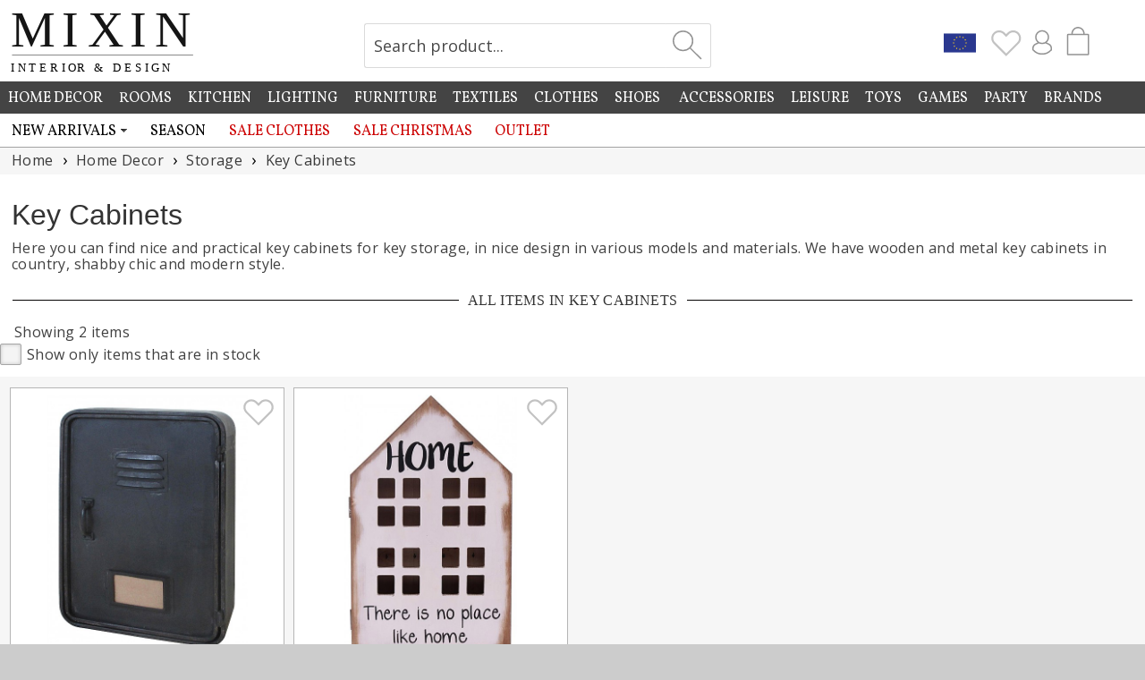

--- FILE ---
content_type: text/html; charset=UTF-8
request_url: https://www.mixinhome.com/home-decor/storage/key-cabinets
body_size: 7644
content:
<!DOCTYPE html>
<html lang="en">
<head>
<meta charset="UTF-8">
<title>Key Cabinets - Webshop | Mixin Home</title>
<meta name="description" content="Key Cabinets. We have many nice and practical key cabinets in different designs and materials online in our webshop.">
<meta name="author" content="Mixin Handelsbolag">
<meta name="robots" content="all"><link rel="shortcut icon" type="image/x-icon" href="https://www.mixinhome.eu/img/favicon.ico"><meta name="viewport" content="width=device-width, initial-scale=1, user-scalable=1, minimum-scale=1, maximum-scale=5">
<link href="https://fonts.googleapis.com/css?family=Vollkorn%7CMarcellus&display=swap" rel="stylesheet"><link href="https://fonts.googleapis.com/css?family=Open+Sans&display=swap" rel="stylesheet"><link rel="stylesheet" href="https://www.mixinhome.eu/mixin21.css">
<script src="https://www.mixinhome.eu/js/jquery-3.7.1.min.js"></script><script src="https://www.mixinhome.eu/js/bootstrap.min.js"></script><script src="https://www.mixinhome.eu/js/lazysizes-5.3.1.min.js"></script><script>
    function setCookie(key, value, expiry) {
        var expires = new Date();
        expires.setTime(expires.getTime() + (expiry * 24 * 60 * 60 * 1000));
        document.cookie = key + '=' + value + ';expires=' + expires.toUTCString() + ";path=/";
    }

    function getCookie(key) {
        var keyValue = document.cookie.match('(^|;) ?' + key + '=([^;]*)(;|$)');
        return keyValue ? keyValue[2] : null;
    }

    function eraseCookie(key) {
        var keyValue = getCookie(key);
        setCookie(key, keyValue, '-1');
    }
</script>
<script>
$(document).ready(function() {
	$(".Favourites").click(function() {
	});
	
	$.get(absPath + "/ajax/topIconCart.php?m=1", function(data) {
		$("#TopIconCartM").html(data);
	});
	
	$.get(absPath + "/ajax/topIconCart.php", function(data) {
		$("#TopIconCart").html(data);
	});
	
	$.get(absPath + "/ajax/topIcons.php", function(data) {
		$("#TopIconsContainer").html(data);
	});
	
	$.get(absPath + "/ajax/topIcons.php?dt=1", function(data) {
		$("#TopIconContainerDT").html(data);
	});
	
	$.get(absPath + "/ajax/loginHref.php", function(data) {
		$("#LoginHref").html(data);
	});
});
</script>
</head>
<body>


<div id="page-cover"></div><div id="my-page">
<div id="EuCookieConsentContent"></div>

<div id="follow-scroll" style="cursor:pointer;"><img src="https://www.mixinhome.eu/img/icon-arrow-up.svg" width="48" height="48" alt="Up"></div><div id="topmenu-mobile"><div id="topmenu-mobile-left"><link href="https://www.mixinhome.eu/mmenu/dist/mmenu_9.1.6.css" rel="stylesheet"><script>
var staticPath="https://www.mixinhome.eu";
var absPath="https://www.mixinhome.com";
document.addEventListener(
	"DOMContentLoaded", () => {
		const menu = new Mmenu("#my-menu", {
			"offCanvas": {
				"position": "left-front"
			},
			"dropdown" : true,
			"slidingSubmenus": true,
			"extensions": [
				"pagedim-black",
				"position-front"
		   ],
		   "navbar": {
				"title": "Menu",
			},
			"navbars": [
			  {
				 "position": "top",
				 "content": [
					"prev",
					"breadcrumbs",
                    "close"
				 ]
			  },
			  {
				 "position": "bottom",
				  "content": [
					"<a href='https://www.mixin.se/nyhetsbrev'><img src='https://www.mixinhome.eu/img/icon-newsletter.svg' width='32' alt='Mixin Nyhetsbrev'></a>",
					"<a href='https://sv-se.facebook.com/mixininredning'><img src='https://www.mixinhome.eu/img/icon-facebook.svg' width='32' alt='Mixin på Facebook'></a>",
					"<a href='https://www.instagram.com/mixinsweden'><img src='https://www.mixinhome.eu/img/icon-instagram.svg' width='32' alt='Mixin på Instagram'></a>"
				 ]
			  }
		   ]
		});
		const api = menu.API;
		
		$("#topmenu-mobile-search").click(function(){
			api.closeAllPanels();
			api.close();
		});
		$("#topmenu-mobile-checkout").click(function(){
			api.closeAllPanels();
			api.close();
		});
	}
);
</script>


<style>	
	.mm-listitem {
		background-color:#ffffff;
		margin-left:-20px;
		padding-left:20px;
	}
	
	.mm-listitem__text:before {
		content: none;
	}
	
	.mm-btn_prev:after {
		content: none;
	}
	
	.mm-navbar__btn:after {
		content: none;
	}
</style>


<script>
$(document).ready(function() {
	$.get(absPath + "/cache_mmenu.php", function(data) {
		$("#mmenu-container").html(data);
	});
});
</script>
<a href="#my-menu"><img src="https://www.mixinhome.eu/img/icon-menu.svg" width="25" height="25" alt="Menu"></a><nav id="my-menu" style="margin-top:41px"><div id="mmenu-container"></div></nav><script src="https://www.mixinhome.eu/mmenu/dist/mmenu_9.1.6.js"></script><style>#my-menu:not( .mm-menu ) { display: none; }</style></div><div id="topmenucontainer-mobile"><div id="topmenu-mobile-checkout" style="float:right; margin-top:5px; margin-right:22px"><div id="TopIconCartM"></div><div id="cart-pointerM" class="cart-pointer"><div></div></div><div id="shopping-bag-container-outerM"><div id="shopping-bag-containerM"></div></div></div><div id="TopIconsContainer"></div><div id="topmenu-mobile-search" style="float:right; margin-top:7px; margin-right:6px"><img src="https://www.mixinhome.eu/img/icon-search2.svg" width="28" height="28" alt="Search product..." title="Search product..."></div></div><div id="topmenu-mobile-logo"><a href="https://www.mixinhome.com"><img src="https://www.mixinhome.eu/img/mixin-mobile.png" height="28" alt="Mixin" title="Mixin"></a></div></div><div id="topsearch-mobile"><br><img id="mobile-search-close" src="https://www.mixinhome.eu/img/icon-close.svg" alt="Stäng" style="width:32px; opacity:0.8; cursor:pointer;"><br><br><h2 style="font-size:22px; color:#888888">Search product</h2><form id="mobile-search-form" action="https://www.mixinhome.com/search" method="get" style="margin:0px;" accept-charset="UTF-8">
<input type="text" id="search-mobile" name="sok" onclick="this.select();"></form></div><div class="hela_sidan-container"><div class="hela_sidan"><div class="loggan" id="logobar"><div class="loggan-narrowing"><div id="top-logo"><div style="float:left; width:100%; max-width:320px;"><a href="https://www.mixinhome.com"><img id="MixinLogo" src="https://www.mixinhome.eu/img/mixin-logoEN.svg" width="226" alt="Mixin Inredning & Design" title="Mixin Inredning & Design"></a></div></div><div id="top-images"><div id="CartContainer"><div style="float:right; width:80px;"><div id="shopping-bag2" style="float:left; cursor:pointer; margin-top:1px;"><div id="TopIconCart"></div><div id="cart-pointer" class="cart-pointer"><div></div></div><div id="shopping-bag-container-outer"><div id="shopping-bag-container"></div></div></div></div><div id="TopIconContainerDT"></div></div><div id="SearchContainer"><form action="https://www.mixinhome.com/search" method="get" style="margin:0px;" accept-charset="UTF-8">
<div class="search"><div class="searchText"><input type="text" class="input_12" id="sok" name="sok" value="Search product..." onclick="javascript:clearSearch(this);"></div><div class="searchBtn"><input type="submit" id="sok-button" value=""></div></div></form>
</div></div></div></div><div class="top-whitening"></div><div class="meny_container"></div>
<script>
	var absPath="https://www.mixinhome.com";
	
	$(window).scroll(function(e){
		var scrolled = $(window).scrollTop();
		
		if(scrolled > 10)
		{
			$("#MixinLogo").css('width','140px');
			$("#top-logo").css({"position":"fixed"});
			$("#top-logo").css("width", "100%");
		}
		else
		{
			$("#MixinLogo").css('width','210px');
			$("#top-logo").css({"position":"static"});	
			$("#top-logo").css("width", "30%");
		}
		
		if(scrolled > 10)
		{ 
			$("#SearchContainer").css({"position":"fixed"});
			$("#SearchContainer").css("padding-top", "3px");
			$("#SearchContainer").css("margin-left", "78px");
			$("#SearchContainer").css("margin-right", "0px");
		
			$("#CartContainer").css({"position":"fixed"});
			$("#CartContainer").css("margin-top", "25px");
			$("#CartContainer").css("margin-right", "0px");
			$("#CartContainer").css("margin-left", "518px");
			
			$("#vacation-banner").css({"position":"fixed"});
			$("#vacation-banner").css("top", "120px");
			$("#vacation-banner").css("margin-top", "62px");
			
		}
		else
		{
			$("#SearchContainer").css({"position":"static"});
			$("#SearchContainer").css("padding-top", "20px");
			$("#SearchContainer").css("margin-left", "0px");
			$("#SearchContainer").css("margin-right", "51px");
		
			$("#CartContainer").css({"position":"static"});
			$("#CartContainer").css("margin-top", "25px");
			$("#CartContainer").css("margin-right", "13px");
			$("#CartContainer").css("margin-left", "0px");
			
			$("#vacation-banner").css({"position":"static"});
			$("#vacation-banner").css("margin-top", "37px");
		}
		
		if(scrolled > 200)
		{
			$('#follow-scroll').fadeIn(200);
		}
		else
		{
			$('#follow-scroll').fadeOut(200);
		}
	});
	
	$("#topmenu-mobile-search").click(function(){
		if($("#topsearch-mobile").is(':visible'))
		{
			$("#topsearch-mobile").slideUp(100);
		}
		else
		{
			$("#topsearch-mobile").slideDown(100);
			$("#search-mobile").focus();
		}
	});
	
	$("#mobile-search-close").click(function(){
		$("#topsearch-mobile").slideUp(100);
	});
	/*
	echo("<div id=\"topsearch-mobile\">");
		echo("<br><img id=\"menuM-search-close\" src=\"img/icon-close.svg\" alt=\"Stäng\" style=\"width:32px; opacity:0.8; cursor:pointer;\"><br>");
		echo("<br><h2>".SEARCH_PRODUCTS."</h2>");
		echo("<form id=\"mobile-search-form\" action=\"".$serverName."/varugrupp.php\" method=\"get\">");
		echo("<input type=\"text\" id=\"search-mobile\">");
		echo("</form>");
	echo("</div>");
	*/
	$("#mobile-search-form").submit(function(){
		if( $("#search-mobile").val().trim().length>1 )
		{
			/*
			var s=$("#search-mobile").val();
			$("#search-mobile").val( $("#search-mobile").val().replace(/\+/g, '%2B') );
			*/
		}
		else
		{
			return false;
		}
	});
	
	$.get(absPath + "/ajax/getMenu.php", function(data) {
		$(".meny_container").html(data);
	});
	
	$.get(absPath + "/ajax/euCookieConsentContent.php", function(data) {		
		$("#EuCookieConsentContent").html(data);
	});
	</script>
<div class="center-container"><div id="BannerContainer" style="float:none; width:100%; max-width:1420px; margin:0 auto;"></div><script>
$(document).ready(function() {
	$.get(absPath + "/banner.php?requrl=/cacheCategory.php?categoryId=144&countryCode=EN", function(data) {
		$("#BannerContainer").html(data);
	});
});
</script>
	<script>
	//fs_bild är 1 om bilden är från bild_vara och 0 om bilden r frn bild_farg_sort
	function openWin(bild, vid, funcW, funcH) 
	{
		var LeftPosition = (screen.width-funcW)/2;
		var TopPosition = (screen.height-funcH)/2;
		window.open(absPath + "/visaBild.php?bild=" + bild + "&valdBild=1&nr=1", vid, "toolbar=no,resizable=no,scrollbars=no,width="+funcW+", height="+funcH+", top="+TopPosition+", left="+LeftPosition);
	}

	function AddToCart(vid, erbjudande)
	{
		var absPath="https://https://www.mixinhome.com";
		var urlErbj="";
		if(erbjudande>0)
			urlErbj="&erbjudande=" + erbjudande;
		$.get(absPath + "/ajax_kop.php?antal=1&vid=" + vid + urlErbj, function(data)
		{
			eval("cartData=" + data); 
			$("#cartAmount").html(cartData.json_antal);
			if(cartData.json_saldo==0 && $("#divBtnBuy" + vid).attr("data-on-order")==0)
			{
				$("#divBtnBuy" + vid).removeClass("btnSmallGreen");
				$("#divBtnBuy" + vid).addClass("btnSmallDisabled");
				$("#divBtnBuy" + vid).attr("disabled", "disabled");
			}
			if(cartData.json_saldo==0 && cartData.json_bestallningsvara==true)
			{
				$("#NoteOneLeft" + vid).hide();
				$("#NoteIncoming" + vid).hide();
				$("#NoteOnOrder" + vid).show();
			}
		});
	}
	
	$(document).ready(function() {
		var absPath="https://www.mixinhome.com";
		var language="EN";
		
				
		$("#ChbStockOnly").click(function(){
			if($("#ChbStockOnly").prop("checked") == true)	
			{	
				$.get(absPath + "/ajax/setCookie.php?name=ShowInStockOnly&value=1", function(data) {
					location.reload();
				});
			}
			else
			{
				$.get(absPath + "/ajax/setCookie.php?name=ShowInStockOnly&value=0", function(data) {			
					location.reload();
				});
			}			
		});
		
		$("#BtnLoadMore").click(function(){
			var currentLoad=$("#CurrentLoad").val();
			currentLoad++;
			$(".LoadMore" + currentLoad).fadeIn(300);
			$("#CurrentLoad").val(currentLoad);
			
			if($(".LoadMore" + (currentLoad+1)).length==0)
				$(".AmountLoaded").html("Showing " + $("#AmountLoad").val() + " of " + $("#AmountLoad").val() + " items");
			else
				$(".AmountLoaded").html("Showing " + (60+currentLoad*60) + " of " + $("#AmountLoad").val() + " items");
			
			if($(".LoadMore" + (currentLoad+1)).length==0)
			{
				$("#BtnLoadMore").hide();
				$("#AmountLoaded").hide();
			}
		});
		
		
		
		
		/*
		$(".sorting-tab").click(function(){
			if($(this).css("opacity")!='0.4')
			{
				$.get(absPath + "/ajax/setSorting.php?Sorting=" + $(this).attr("id").substring(8), function(data) {
					location.reload();
				});
			}
		});
		*/
		
		$("#sorting-price").click(function(){
			$("#produktruta3-container-container").html($("#produktruta3-container-container").children('.produktruta3-container').sort(function(a, b){
				return ($(b).data('price')) < ($(a).data('price')) ? 1 : -1;
			}));
			$(".sorting-tab").css("background-color", "#9a9a9a");
			$("#sorting-price").css("background-color", "#444444");
		});
		$("#sorting-name").click(function(){
			$("#produktruta3-container-container").html($("#produktruta3-container-container").children('.produktruta3-container').sort(function(a, b){
				return ($(b).data('name')) < ($(a).data('name')) ? 1 : -1;
			}));
			$(".sorting-tab").css("background-color", "#9a9a9a");
			$("#sorting-name").css("background-color", "#444444");
		});
		
		$("#sorting-latest").click(function(){
			$("#produktruta3-container-container").html($("#produktruta3-container-container").children('.produktruta3-container').sort(function(a, b){
				return ($(b).data('added')) < ($(a).data('added')) ? -1 : 1;
			}));
			$(".sorting-tab").css("background-color", "#9a9a9a");
			$("#sorting-latest").css("background-color", "#444444");	
		});
			
		/*
		$("#sorting-stock").click(function(){
			$("#produktruta3-container-container").html($("#produktruta3-container-container").children('.produktruta3-container').sort(function(a, b){
				return ($(b).data('stock')) < ($(a).data('stock')) ? -1 : 1;
			}));
		});
		*/
		
		$("#OnlyItemsInStock").click(function(){
			if($("#OnlyItemsInStock").prop('checked')==true)
			{
				$.get(absPath + "/ajax/setCookie.php?name=HideNotInStock&value=1", function(data) {
					$(".NotInStock").hide();
					$("#AmountLoadedAll").hide();
					$("#AmountLoadedInStock").fadeIn();
				});
			}
			else
			{
				$.get(absPath + "/ajax/setCookie.php?name=HideNotInStock&value=0", function(data) {
					$(".NotInStock").show();
					$("#AmountLoadedInStock").hide();
					$("#AmountLoadedAll").fadeIn();
				});
			}
		});
		
		if( getCookie('HideNotInStock')=='1' )
		{
			$(".NotInStock").hide();
			$("#OnlyItemsInStock").prop( "checked", true );
			$("#AmountLoadedInStock").fadeIn();
		}
		else
		{
			$(".NotInStock").show();
			$("#OnlyItemsInStock").prop( "checked", false );
			$("#AmountLoadedAll").fadeIn();
		}
		
		$(".divBtnBuy").click(function(){
			var vid=$(this).attr("id").substring(9);
			var name=$(this).attr("data-name");
			var img=$(this).attr("data-img");
			var price=$("#product-box-price" + vid).html();
			$.get(absPath + "/ajax_kop.php?antal=1&vid=" + vid, function(data)
			{
				eval("cartData=" + data); 
				$("#cartAmount").html(cartData.json_antal);
				if(cartData.json_saldo==0 && $("#divBtnBuy" + vid).attr("data-on-order")==0)
				{
					$("#divBtnBuy" + vid).removeClass("btnSmallGreen");
					$("#divBtnBuy" + vid).addClass("btnSmallDisabled");
					$("#divBtnBuy" + vid).attr("disabled", "disabled");
				}
				if(cartData.json_saldo==0 && cartData.json_bestallningsvara==true)
				{
					$("#NoteOneLeft" + vid).hide();
					$("#NoteIncoming" + vid).hide();
					$("#NoteOnOrder" + vid).show();
				}
				/*
				$("#shopping-bag-container2").html("<div id='divKundvagnVaror' style='float:left; width:100%; text-align:center; padding-top:60px; padding-bottom:50px'><div class=\"loader\"></div></div>");
				$("#shopping-bag-container2").html(dataNotify);
				*/
				$("#shopping-bag-container").html("<div style='float:left; width:96%; text-align:center;padding:8px; border-bottom:1px solid #cccccc; margin-bottom:8px'><span style='font-family: Georgia; color:#666666; font-size:18px'>Added to cart</span></div><table class='TableCart'><tr><td style='width:90px; text-align:left; padding-top:0px; padding-bottom:4px;'>" + img + "</td><td style='padding-left:10px; padding-top:0px; text-align:right'><h3 class='vara-3'>" + name + "</h3><span class='price' style='font-family: Times new roman; color:#404040; font-size:26px'>" + price + "</span></td></tr></table>");
				$("#shopping-bag-container-outer").slideDown(100).delay(3000).fadeOut(100);
				$("#cart-pointer").show(100).delay(3000).hide(100);
			
				$("#shopping-bag-container2").html("<div style='float:left; width:96%; text-align:center;padding:8px; border-bottom:1px solid #cccccc; margin-bottom:8px'><span style='font-family: Georgia; color:#666666; font-size:18px'>Added to cart</span></div><table class='TableCart'><tr><td style='width:74px; text-align:left; padding-top:0px; padding-bottom:4px;'>" + img + "</td><td style='padding-left:10px; padding-top:0px'><h3 class='vara-3'>" + name + "</h3><span class='price' style='font-family: Times new roman; color:#404040; font-size:26px'>" + price + "</span></td></tr></table>");
				$("#shopping-bag-container-outer2").slideDown(100).delay(3000).fadeOut(100);
				$("#cart-pointer2").show(100).delay(3000).hide(100);

				$.get(absPath + "/ajax/topIconCart.php?m=1", function(data) {
					$("#TopIconCartM").html(data);
				});
				
				$.get(absPath + "/ajax/topIconCart.php", function(data) {
					$("#TopIconCart").html(data);
				});
			
			});
		});
		
		$(".AddFavourite").click(function(){
			var favvos=getCookie('favourites');
			if (favvos === null)
				favvos='';
			var vid=$(this).attr('data-vid');
			if( $(this).attr('src')=='https://www.mixinhome.eu/img/icon-heart.svg' )
			{
				favvos=favvos + vid + ':';
				$(this).attr('src', 'https://www.mixinhome.eu/img/icon-heart-grey.svg');
				if( $(".Favourites").attr('src')=='https://www.mixinhome.eu/img/icon-heart-trans.svg' )
				{
					$(".Favourites").attr('src', 'https://www.mixinhome.eu/img/icon-heart-grey.svg');
				}
				else
				{
					$(".Favourites").attr('src', 'https://www.mixinhome.eu/img/icon-heart-grey.svg');
					$(".Favourites").fadeOut(150);
					$(".Favourites").fadeIn(150);
					$(".Favourites").fadeOut(150);
					$(".Favourites").fadeIn(150);
				}
				setCookie('favourites', favvos, 30);
			}
			else	
			{
				$(this).attr('src', 'https://www.mixinhome.eu/img/icon-heart.svg');
				favvos=favvos.split(':');
				var temp='';
				for (var i=0; i<favvos.length; i++)
				{
					if(favvos[i]!=vid && favvos[i]>0)
						temp = temp + favvos[i] + ':';
				}
				setCookie('favourites', temp, 30);
				if(temp.length==0)
					$(".Favourites").attr('src', 'https://www.mixinhome.eu/img/icon-heart-trans.svg');
			}
		});
	});
	</script>
	
	<div class="mitten"><ul class="breadcrumb" itemscope itemtype="http://schema.org/BreadcrumbList"><li itemprop="itemListElement" itemscope itemtype="http://schema.org/ListItem"><a itemprop="item" href="https://www.mixinhome.com"><span itemprop="name">Home</span></a><meta itemprop="position" content="1"></li><li itemprop="itemListElement" itemscope itemtype="http://schema.org/ListItem"><a itemprop="item" href="https://www.mixinhome.com/home-decor"><span itemprop="name">Home Decor</span></a><meta itemprop="position" content="1"></li><li itemprop="itemListElement" itemscope itemtype="http://schema.org/ListItem"><a itemprop="item" href="https://www.mixinhome.com/home-decor/storage"><span itemprop="name">Storage</span></a><meta itemprop="position" content="2"></li><li itemprop="itemListElement" itemscope itemtype="http://schema.org/ListItem"><a itemprop="item" href="https://www.mixinhome.com/home-decor/storage/key-cabinets"><span itemprop="name">Key Cabinets</span></a><meta itemprop="position" content="3"></li></ul><div class="h1-descr-products"><h1>Key Cabinets</h1>Here you can find nice and practical key cabinets for key storage, in nice design in various models and materials. We have wooden and metal key cabinets in country, shabby chic and modern style.</div><div class="delimiter-container"><div class="delimiter"><h2 style="text-transform: uppercase; color:#333333;">All items in Key Cabinets</h2></div></div><div class="sorting-container">
<div id="AmountLoadedAll" class="AmountLoadedAll" style="float:left; width:100%; text-align:left; padding-left:16px; padding-top:13px; padding-bottom:4px; display:none">Showing 2 items</div><div id="AmountLoadedInStock" class="AmountLoadedInStock" style="float:left; width:100%; text-align:left; padding-left:16px; padding-top:13px; padding-bottom:4px; display:none;">Showing 1 items</div><div class="right-container"><label class="formcontainer" id="LabelOnlyItemsInStock" for="OnlyItemsInStock">Show only items that are in stock<input type="checkbox" id="OnlyItemsInStock" name="OnlyItemsInStock"><span class="checkbox2"></span></label></div></div><div class="produktruta3-container-container"><div id="produktruta3-container-container"><div class="produktruta3-container LoadMore0 NotInStock" data-price="749" data-name="Key Cabinet Factory" data-added="10755" data-stock="0"><div class="produktruta3"><div class="favourit-heart"><img id="FavouriteHeart10755" src="https://www.mixinhome.eu/img/icon-heart.svg" width="36" class="AddFavourite" data-vid="10755" alt="Lägg till som Favorit" style="float:right"></div>						<script>	
							var favvos=getCookie('favourites');
							if (favvos === null)
								favvos='';
							var vid=10755;
							
							favvos=favvos.split(':');
							var favised=0;
							for (var i=0; i<favvos.length; i++)
							{
								if(favvos[i]==vid)
									favised=1;
							}
							if(favised==1)
								$("#FavouriteHeart" + vid).attr('src', 'https://www.mixinhome.eu/img/icon-heart-grey.svg');
					
						</script>
						<div class="produktruta-bild-3"><a id="10755" href="https://www.mixinhome.com/home-decor/storage/key-cabinets/key-cabinet-factory-antique-black"><img id="produktbild10755" class="produktbild lazyload" data-src="https://www.mixinhome.eu/bild-a/16945-nyckelskap-factory-antiksvart.jpg" src="https://www.mixinhome.eu/img/1x1.png" alt="Key Cabinet Factory" title="Key Cabinet Factory" ></a></div><div class="font_12 produktruta-text-3" onclick="document.location.href='https://www.mixinhome.com/home-decor/storage/key-cabinets/key-cabinet-factory-antique-black';" style="cursor:pointer"><div style="width:100%;"><h3 class="vara-3" onclick="document.location.href='https://www.mixinhome.com/home-decor/storage/key-cabinets/key-cabinet-factory-antique-black';" style="cursor:pointer">Key Cabinet Factory</h3></div><div class="produktruta-text-3-beskr" style="width:100%; float:left; display:table;" onclick="document.location.href='https://www.mixinhome.com/home-decor/storage/key-cabinets/key-cabinet-factory-antique-black';" style="cursor:pointer">Antique Black. 40 x 26.5 x 10 cm.</div></div><div class="product-box-price" id="product-box-price10755" onclick="document.location.href='https://www.mixinhome.com/home-decor/storage/key-cabinets/key-cabinet-factory-antique-black';" style="cursor:pointer"></div><script>$.get('https://www.mixinhome.com/ajax/price.php?vid=10755', function(dataPrice) {$('#product-box-price10755').html(dataPrice);});</script><div class="plist-buttons"><div class="plist-button-center"><input type="button" class="btnSmallDisabled" title="This item is not in stock and you can not buy it now. Click INFO and leave your email if you want us to contact you when the product is in stock." value="Sold out" style="width:100%; cursor:pointer" onclick="document.location.href='https://www.mixinhome.com/home-decor/storage/key-cabinets/key-cabinet-factory-antique-black';" /></div></div></div></div><div class="produktruta3-container LoadMore0" data-price="579" data-name="Key Cabinet Home" data-added="8864" data-stock="2"><div class="produktruta3"><div class="favourit-heart"><img id="FavouriteHeart8864" src="https://www.mixinhome.eu/img/icon-heart.svg" width="36" class="AddFavourite" data-vid="8864" alt="Lägg till som Favorit" style="float:right"></div>						<script>	
							var favvos=getCookie('favourites');
							if (favvos === null)
								favvos='';
							var vid=8864;
							
							favvos=favvos.split(':');
							var favised=0;
							for (var i=0; i<favvos.length; i++)
							{
								if(favvos[i]==vid)
									favised=1;
							}
							if(favised==1)
								$("#FavouriteHeart" + vid).attr('src', 'https://www.mixinhome.eu/img/icon-heart-grey.svg');
					
						</script>
						<div class="produktruta-bild-3"><a id="8864" href="https://www.mixinhome.com/home-decor/storage/key-cabinets/key-cabinet-home-there-is-no-place-like-home"><img id="produktbild8864" class="produktbild lazyload" data-src="https://www.mixinhome.eu/bild-a/13991-nyckelskap-home-there-is-no-place-like-home.jpg" src="https://www.mixinhome.eu/img/1x1.png" alt="Key Cabinet Home" title="Key Cabinet Home" ></a></div><div class="font_12 produktruta-text-3" onclick="document.location.href='https://www.mixinhome.com/home-decor/storage/key-cabinets/key-cabinet-home-there-is-no-place-like-home';" style="cursor:pointer"><div style="width:100%;"><h3 class="vara-3" onclick="document.location.href='https://www.mixinhome.com/home-decor/storage/key-cabinets/key-cabinet-home-there-is-no-place-like-home';" style="cursor:pointer">Key Cabinet Home</h3></div><div class="produktruta-text-3-beskr" style="width:100%; float:left; display:table;" onclick="document.location.href='https://www.mixinhome.com/home-decor/storage/key-cabinets/key-cabinet-home-there-is-no-place-like-home';" style="cursor:pointer">White / Wood. 26 x 4 x 6.5 cm.</div></div><div class="product-box-price" id="product-box-price8864" onclick="document.location.href='https://www.mixinhome.com/home-decor/storage/key-cabinets/key-cabinet-home-there-is-no-place-like-home';" style="cursor:pointer"></div><script>$.get('https://www.mixinhome.com/ajax/price.php?vid=8864', function(dataPrice) {$('#product-box-price8864').html(dataPrice);});</script><div class="plist-buttons"><div class="plist-button-center"><input type="button" id="divBtnBuy8864" class="divBtnBuy btnSmallGreen" data-on-order="0" data-name="Key Cabinet Home" data-img="<img src='https://www.mixinhome.eu/bild-a/13991-nyckelskap-home-there-is-no-place-like-home.jpg' alt='Key Cabinet Home' style='width:90px'>" title="Add to cart" value="Add to cart" style="width:100%" /></div></div></div></div></div></div></div>
<div id="InstagramContainer" class="center-container" style="margin-top:20px"><div class="center-container" style="background-color:#222222; padding-top:14px; padding-bottom:14px;"><div class="loggan-narrowing"><a href="https://www.instagram.com/mixinsweden" style="color:#ffffff; text-decoration:none;" target="_blank">Feel free to follow our instagram @mixinsweden for news, promotions and inspiration!</a></div></div></div><div id="FooterContainer" style="float:left; width:100%; padding:20px; padding-bottom:30px; background-color:#f3f3f3;"><div style="float:left; width:100%;"><div style="float:left; width:50%; max-width:250px; text-align:left; padding-left:10px;"><div style="float:left; width:100%; height:30px;"><b style="margin-bottom:4px;">CONTACT US</b></div><div style="float:left; width:100%; height:30px;">Phone +46707314505</div><div style="float:left; width:100%; height:30px;"><a href="https://www.mixinhome.com/customer-service" title="Customer Service">Customer Service</a></div></div><div style="float:left; width:50%; max-width:250px; text-align:left; padding-left:10px;"><div style="float:left; width:100%; height:30px;"><b style="margin-bottom:4px;">INFORMATION</b></div><div style="float:left; width:100%; height:30px;"><a href="https://www.mixinhome.com/about-us">About Us</a></div><div style="float:left; width:100%; height:30px;"><a href="https://www.mixinhome.com/cookies">Cookies</a></div><div style="float:left; width:100%; height:30px;"><a href="https://www.mixinhome.com/privacy-policy">Privacy Policy</a></div><div style="float:left; width:100%; height:30px;"><a href="https://www.mixinhome.com/terms-of-purchase-info">Terms of purchase/info</a></div></div></div><div style="float:left; width:100%;"><div class="mobile-footer" style="float:left; width:50%; max-width:250px; text-align:left; padding-left:10px; padding-top:10px;"><div style="float:left; width:100%; height:30px;"><b style="margin-bottom:4px;">FOLLOW US</b></div><div style="float:left; height:20px;"><a href="https://www.instagram.com/mixinsweden" target="_blank"><img src="https://www.mixinhome.eu/img/icon-instagram.svg" width="48" alt="Instagram"></a></div><div style="float:left; height:20px; margin-left:12px;"><a href="https://sv-se.facebook.com/mixininredning" target="_blank"><img src="https://www.mixinhome.eu/img/icon-facebook.svg" width="48" alt="Facebook"></a></div></div><div class="mobile-footer" style="float:left; width:50%; max-width:240px; text-align:left; padding-top:10px;"><div style="float:right; cursor:default; margin-top:3px; margin-right:16px;"><a href="https://www.mixinhome.com/country-select.php"><img class="Flags" src="https://www.mixinhome.eu/img-flags/EU.png" width="36" height="36"  title="European Union/EUR - www.mixinhome.com" alt="European Union/EUR - www.mixinhome.com" /></a></div></div></div></div></div></div><div class="center-container" style="padding:20px; background-color:#f3f3f3;"><div id="logos-footer"> &nbsp; <img src="https://www.mixinhome.eu/img/logo-dhl.png" width="111" height="36" alt="DHL"> &nbsp; &nbsp; <a href="https://www.mixinhome.com/kopvillkor-info#kort"><img src="https://www.mixinhome.eu/img/logo-visa.png" width="81" height="36" alt="Visa"></a> &nbsp; &nbsp; <a href="https://www.mixinhome.com/kopvillkor-info#kort"><img src="https://www.mixinhome.eu/img/logo-mastercard.png" width="47" height="36" alt="Mastercard"></a> &nbsp; &nbsp; </div></div><div class="center-container" style="padding:10px; background-color:#f3f3f3;">Copyright &copy; 2007-2026 Mixin Handelsbolag</div></div></div></div>	<!-- Google tag (gtag.js) -->
	<script async src="https://www.googletagmanager.com/gtag/js?id=G-4TTR3975G9"></script>
	<script>
	  window.dataLayer = window.dataLayer || [];
	  function gtag(){dataLayer.push(arguments);}
	  gtag('js', new Date());

	  gtag('config', 'G-4TTR3975G9');
	</script>
	
<script>
function clearSearch(ob)
{
  if(ob.value=='Search product...')
	  ob.value='';
}
function isValidEmailAddress(emailAddress) {
    var pattern = new RegExp(/^((([a-z]|\d|[!#\$%&'\*\+\-\/=\?\^_`{\|}~]|[\u00A0-\uD7FF\uF900-\uFDCF\uFDF0-\uFFEF])+(\.([a-z]|\d|[!#\$%&'\*\+\-\/=\?\^_`{\|}~]|[\u00A0-\uD7FF\uF900-\uFDCF\uFDF0-\uFFEF])+)*)|((\x22)((((\x20|\x09)*(\x0d\x0a))?(\x20|\x09)+)?(([\x01-\x08\x0b\x0c\x0e-\x1f\x7f]|\x21|[\x23-\x5b]|[\x5d-\x7e]|[\u00A0-\uD7FF\uF900-\uFDCF\uFDF0-\uFFEF])|(\\([\x01-\x09\x0b\x0c\x0d-\x7f]|[\u00A0-\uD7FF\uF900-\uFDCF\uFDF0-\uFFEF]))))*(((\x20|\x09)*(\x0d\x0a))?(\x20|\x09)+)?(\x22)))@((([a-z]|\d|[\u00A0-\uD7FF\uF900-\uFDCF\uFDF0-\uFFEF])|(([a-z]|\d|[\u00A0-\uD7FF\uF900-\uFDCF\uFDF0-\uFFEF])([a-z]|\d|-|\.|_|~|[\u00A0-\uD7FF\uF900-\uFDCF\uFDF0-\uFFEF])*([a-z]|\d|[\u00A0-\uD7FF\uF900-\uFDCF\uFDF0-\uFFEF])))\.)+(([a-z]|[\u00A0-\uD7FF\uF900-\uFDCF\uFDF0-\uFFEF])|(([a-z]|[\u00A0-\uD7FF\uF900-\uFDCF\uFDF0-\uFFEF])([a-z]|\d|-|\.|_|~|[\u00A0-\uD7FF\uF900-\uFDCF\uFDF0-\uFFEF])*([a-z]|[\u00A0-\uD7FF\uF900-\uFDCF\uFDF0-\uFFEF])))\.?$/i);
    return pattern.test(emailAddress);
}


	var absPath="https://www.mixinhome.com";
	
	
	
	$(".HrefLogon").click(function(){
		if($('#LoginContainer').is(':visible'))
		{
			$("#LoginContainer").fadeOut(100);
		}
		else
		{
			$("#LoginContainer").fadeIn(100);
			$("#login-username").focus();
		}
	});
	
	/*
	$("#currency, #currencyM").change(function(){
		$.get(absPath + "/ajax/setCurrency.php?currency=" + $(this).val(), function() {			
			location.reload();
		});
	});
	*/
	
	$("#BtnSearch2").click(function(){
		if($("#topsearch-mobile").is(':visible'))
		{
			$("#topsearch-mobile").slideUp(100);
		}
		else
		{
			$("#topsearch-mobile").slideDown(100);
			$("#search-mobile").focus();
		}
	});
	
	$("#shopping-bag2").click(function(event) {
		if($("#shopping-bag-container-outer2").is(':visible'))
		{
			$("#shopping-bag-container-outer2").slideUp(100);	
			$("#cart-pointer2").hide(100);	
		}
		else
		{
			$("#shopping-bag-container2").html("<div id='divKundvagnVaror' style='float:left; width:100%; text-align:center; padding-top:60px; padding-bottom:50px'><div class=\"loader\"></div></div>");
			$("#shopping-bag-container-outer2").slideDown(100);	
			$("#cart-pointer2").show(100);	
			$.get(absPath + "/ajax/kundvagnListaVaror.php?target=cart", function(data) {			
				$("#shopping-bag-container2").html(data);
				/*
				$("#shopping-bag-container-outer").slideDown(100);	
				$("#shopping-bag-container-outer").css("display", "flex");		
				*/
			});
		}
	});
	$("#shopping-bag2 div").click(function(event){
		  event.stopPropagation(); // stop click event from bubbling to parents
	});
	
	$("#BtnAccount").click(function(event) {
		if($("#account-container-outer2").is(':visible'))
		{
			$("#account-container-outer2").slideUp(100);	
			$("#account-pointer2").hide(100);	
		}
		else
		{
			$("#account-container2").html("<div id='divAccount' style='float:left; width:100%; text-align:center; padding-top:60px; padding-bottom:50px'><div class=\"loader\"></div></div>");
			$("#account-container-outer2").slideDown(100);	
			$("#account-pointer2").show(100);	
			$.get(absPath + "/ajax/kundvagnListaVaror.php?target=cart", function(data) {			
				$("#shopping-bag-container2").html(data);
			});
		}
	});
	$("#shopping-bag2 div").click(function(event){
		  event.stopPropagation(); // stop click event from bubbling to parents
	});
	

	
	$("#follow-scroll").click(function(){
        $('html, body').animate({scrollTop:0}, 'slow');
        return false;
    });
	
		$("#toCheckout").mouseover(function(){
		$("#toCheckout").attr("src", "https://www.mixinhome.eu/img/to-checkoutOn.png");
	});
	$("#toCheckout").mouseout(function(){
		$("#toCheckout").attr("src", "https://www.mixinhome.eu/img/to-checkout.png");
	});
		
		

</script>


</div></body></html>

--- FILE ---
content_type: text/html; charset=UTF-8
request_url: https://www.mixinhome.com/ajax/getMenu.php
body_size: 12351
content:
<div class="Menu" id="Menu005"><div class="loggan-narrowing"><div class="MenuHeadContainer"><div id="MenuHead56" class="MenuHead"><a href="https://www.mixinhome.com/home-decor/letters-numbers">Letters & Numbers</a></div><div id="MenuHead137" class="MenuHead"><a href="https://www.mixinhome.com/home-decor/canvas-pictures">Canvas Pictures</a></div><div id="MenuHead53" class="MenuHead"><a href="https://www.mixinhome.com/home-decor/animals-pets">Animals & Pets</a></div><div id="MenuSub156" class="MenuSub MenuSub53"><a href="https://www.mixinhome.com/home-decor/animals-pets/animal-signs-paintings">Animal Signs & Paintings</a></div><div id="MenuSub204" class="MenuSub MenuSub53"><a href="https://www.mixinhome.com/home-decor/animals-pets/decor-animals">Decor Animals</a></div><div id="MenuSub252" class="MenuSub MenuSub53"><a href="https://www.mixinhome.com/home-decor/animals-pets/animal-motifs-other">Animal Motifs - Other</a></div><div id="MenuHead201" class="MenuHead"><a href="https://www.mixinhome.com/home-decor/door-wreaths">Door Wreaths</a></div><div id="MenuHead65" class="MenuHead"><a href="https://www.mixinhome.com/home-decor/tin-signs-metal-signs">Tin Signs & Metal Signs</a></div><div id="MenuHead225" class="MenuHead"><a href="https://www.mixinhome.com/home-decor/plates-trays">Plates & Trays</a></div><div id="MenuHead92" class="MenuHead"><a href="https://www.mixinhome.com/home-decor/figures-sculptures">Figures & Sculptures</a></div><div id="MenuHead242" class="MenuHead"><a href="https://www.mixinhome.com/home-decor/vehicles-airplanes">Vehicles & Airplanes</a></div><div id="MenuHead70" class="MenuHead"><a href="https://www.mixinhome.com/home-decor/bird-cages">Bird Cages</a></div><div id="MenuHead10" class="MenuHead"><a href="https://www.mixinhome.com/home-decor/storage">Storage</a></div><div id="MenuSub117" class="MenuSub MenuSub10"><a href="https://www.mixinhome.com/home-decor/storage/book-boxes">Book Boxes</a></div><div id="MenuSub262" class="MenuSub MenuSub10"><a href="https://www.mixinhome.com/home-decor/storage/bookends">Bookends</a></div><div id="MenuSub195" class="MenuSub MenuSub10"><a href="https://www.mixinhome.com/home-decor/storage/boxes-jars">Boxes & Jars</a></div><div id="MenuSub207" class="MenuSub MenuSub10"><a href="https://www.mixinhome.com/home-decor/storage/baskets">Baskets</a></div><div id="MenuSub40" class="MenuSub MenuSub10"><a href="https://www.mixinhome.com/home-decor/storage/hooks-hangers">Hooks & Hangers</a></div><div id="MenuSub144" class="MenuSub MenuSub10"><a href="https://www.mixinhome.com/home-decor/storage/key-cabinets">Key Cabinets</a></div><div id="MenuSub76" class="MenuSub MenuSub10"><a href="https://www.mixinhome.com/home-decor/storage/tin-boxes-derriere-la-porte-dixie">Tin Boxes Derrière la porte</a></div><div id="MenuSub215" class="MenuSub MenuSub10"><a href="https://www.mixinhome.com/home-decor/storage/magazine-racks">Magazine Racks</a></div><div id="MenuSub263" class="MenuSub MenuSub10"><a href="https://www.mixinhome.com/home-decor/storage/other-storage">Other storage</a></div><div id="MenuHead147" class="MenuHead"><a href="https://www.mixinhome.com/home-decor/glass-cloches-bell-jars">Glass Cloches & Bell Jars</a></div></div><div class="MenuHeadContainer"><div id="MenuHead197" class="MenuHead"><a href="https://www.mixinhome.com/home-decor/blackboards-chalkboards">Blackboards & Chalkboards</a></div><div id="MenuHead155" class="MenuHead"><a href="https://www.mixinhome.com/home-decor/rocking-horses-horses">Rocking Horses & Horses</a></div><div id="MenuHead16" class="MenuHead"><a href="https://www.mixinhome.com/home-decor/interior-details">Interior Details</a></div><div id="MenuSub401" class="MenuSub MenuSub16"><a href="https://www.mixinhome.com/home-decor/interior-details/flower-decorations">Flower Decorations</a></div><div id="MenuSub178" class="MenuSub MenuSub16"><a href="https://www.mixinhome.com/home-decor/interior-details/decor-butterflies">Decor Butterflies</a></div><div id="MenuSub159" class="MenuSub MenuSub16"><a href="https://www.mixinhome.com/home-decor/interior-details/decor-birds">Decor Birds</a></div><div id="MenuSub160" class="MenuSub MenuSub16"><a href="https://www.mixinhome.com/home-decor/interior-details/decor-hearts">Decor Hearts</a></div><div id="MenuSub146" class="MenuSub MenuSub16"><a href="https://www.mixinhome.com/home-decor/interior-details/decor-roses">Decor Roses</a></div><div id="MenuSub184" class="MenuSub MenuSub16"><a href="https://www.mixinhome.com/home-decor/interior-details/decor-stars">Decor Stars</a></div><div id="MenuSub182" class="MenuSub MenuSub16"><a href="https://www.mixinhome.com/home-decor/interior-details/decor-eggs">Decor Eggs</a></div><div id="MenuSub478" class="MenuSub MenuSub16"><a href="https://www.mixinhome.com/home-decor/interior-details/reed-diffusers">Reed Diffusers</a></div><div id="MenuSub49" class="MenuSub MenuSub16"><a href="https://www.mixinhome.com/home-decor/interior-details/scented-sachets">Scented Sachets</a></div><div id="MenuSub241" class="MenuSub MenuSub16"><a href="https://www.mixinhome.com/home-decor/interior-details/dreamcatchers-wind-chimes">Dreamcatchers & Wind Chimes</a></div><div id="MenuSub247" class="MenuSub MenuSub16"><a href="https://www.mixinhome.com/home-decor/interior-details/feathers">Feathers</a></div><div id="MenuSub406" class="MenuSub MenuSub16"><a href="https://www.mixinhome.com/home-decor/interior-details/shelf-brackets">Shelf Brackets</a></div><div id="MenuSub381" class="MenuSub MenuSub16"><a href="https://www.mixinhome.com/home-decor/interior-details/hanging-decorations">Hanging decorations</a></div><div id="MenuSub103" class="MenuSub MenuSub16"><a href="https://www.mixinhome.com/home-decor/interior-details/knobs-handles">Knobs & Handles</a></div><div id="MenuSub123" class="MenuSub MenuSub16"><a href="https://www.mixinhome.com/home-decor/interior-details/stones-with-text">Stones with text</a></div><div id="MenuSub90" class="MenuSub MenuSub16"><a href="https://www.mixinhome.com/home-decor/interior-details/tags-pendants">Tags & Pendants</a></div><div id="MenuSub173" class="MenuSub MenuSub16"><a href="https://www.mixinhome.com/home-decor/interior-details/thermometers">Thermometers</a></div><div id="MenuSub297" class="MenuSub MenuSub16"><a href="https://www.mixinhome.com/home-decor/interior-details/angel-wings">Angel Wings</a></div><div id="MenuSub269" class="MenuSub MenuSub16"><a href="https://www.mixinhome.com/home-decor/interior-details/other-details">Other details</a></div><div id="MenuHead78" class="MenuHead"><a href="https://www.mixinhome.com/home-decor/clocks">Clocks</a></div></div><div class="MenuHeadContainer"><div id="MenuHead391" class="MenuHead"><a href="https://www.mixinhome.com/home-decor/artificial-plants-dried-flowers">Artificial Plants & Dried Flowers</a></div><div id="MenuSub502" class="MenuSub MenuSub391"><a href="https://www.mixinhome.com/home-decor/artificial-plants-dried-flowers/fruit-vegetables-berries">Fruit, Vegetables & Berries</a></div><div id="MenuSub462" class="MenuSub MenuSub391"><a href="https://www.mixinhome.com/home-decor/artificial-plants-dried-flowers/potted-plants">Potted Plants</a></div><div id="MenuSub394" class="MenuSub MenuSub391"><a href="https://www.mixinhome.com/home-decor/artificial-plants-dried-flowers/cut-flowers">Cut Flowers</a></div><div id="MenuSub508" class="MenuSub MenuSub391"><a href="https://www.mixinhome.com/home-decor/artificial-plants-dried-flowers/dried-plants">Dried Plants</a></div><div id="MenuSub460" class="MenuSub MenuSub391"><a href="https://www.mixinhome.com/home-decor/artificial-plants-dried-flowers/christmas-flowers-trees">Christmas Flowers & Trees</a></div><div id="MenuHead66" class="MenuHead"><a href="https://www.mixinhome.com/home-decor/cards-pictures">Cards & Pictures</a></div><div id="MenuHead273" class="MenuHead"><a href="https://www.mixinhome.com/home-decor/crowns">Crowns</a></div><div id="MenuHead7" class="MenuHead"><a href="https://www.mixinhome.com/home-decor/candles-candle-holders">Candles & Candle Holders</a></div><div id="MenuSub45" class="MenuSub MenuSub7"><a href="https://www.mixinhome.com/home-decor/candles-candle-holders/scented-candles">Scented Candles</a></div><div id="MenuSub514" class="MenuSub MenuSub7"><a href="https://www.mixinhome.com/home-decor/candles-candle-holders/drop-candles">Drop Candles</a></div><div id="MenuSub290" class="MenuSub MenuSub7"><a href="https://www.mixinhome.com/home-decor/candles-candle-holders/candelabras">Candelabras </a></div><div id="MenuSub249" class="MenuSub MenuSub7"><a href="https://www.mixinhome.com/home-decor/candles-candle-holders/led-candles">LED Candles</a></div><div id="MenuSub22" class="MenuSub MenuSub7"><a href="https://www.mixinhome.com/home-decor/candles-candle-holders/candles">Candles</a></div><div id="MenuSub397" class="MenuSub MenuSub7"><a href="https://www.mixinhome.com/home-decor/candles-candle-holders/candle-chandeliers">Candle Chandeliers</a></div><div id="MenuSub274" class="MenuSub MenuSub7"><a href="https://www.mixinhome.com/home-decor/candles-candle-holders/candle-holders-votives">Candle Holders & Votives</a></div><div id="MenuSub24" class="MenuSub MenuSub7"><a href="https://www.mixinhome.com/home-decor/candles-candle-holders/candlesticks">Candlesticks</a></div><div id="MenuSub311" class="MenuSub MenuSub7"><a href="https://www.mixinhome.com/home-decor/candles-candle-holders/candle-accessories">Candle Accessories</a></div><div id="MenuSub303" class="MenuSub MenuSub7"><a href="https://www.mixinhome.com/home-decor/candles-candle-holders/majas-lyktor-candle-holders">Majas Lyktor Candle Holders</a></div><div id="MenuSub479" class="MenuSub MenuSub7"><a href="https://www.mixinhome.com/home-decor/candles-candle-holders/massage-candles">Massage Candles</a></div><div id="MenuSub513" class="MenuSub MenuSub7"><a href="https://www.mixinhome.com/home-decor/candles-candle-holders/screwed-candles">Screwed Candles</a></div><div id="MenuSub60" class="MenuSub MenuSub7"><a href="https://www.mixinhome.com/home-decor/candles-candle-holders/zinc-houses-candle-houses">Zinc Houses & Candle Houses</a></div><div id="MenuSub85" class="MenuSub MenuSub7"><a href="https://www.mixinhome.com/home-decor/candles-candle-holders/rotary-candle-holders-pluto-produkter">Rotary Candle Holders - Pluto</a></div></div><div class="MenuHeadContainer"><div id="MenuHead313" class="MenuHead"><a href="https://www.mixinhome.com/home-decor/posters-prints">Posters & Prints</a></div><div id="MenuHead84" class="MenuHead"><a href="https://www.mixinhome.com/home-decor/picture-frames">Picture Frames</a></div><div id="MenuHead50" class="MenuHead"><a href="https://www.mixinhome.com/home-decor/pictures-framed-wall-art">Pictures & Framed Wall Art</a></div><div id="MenuHead277" class="MenuHead"><a href="https://www.mixinhome.com/home-decor/thermometers-pluto">Thermometers Pluto Produkter</a></div><div id="MenuHead69" class="MenuHead"><a href="https://www.mixinhome.com/home-decor/wooden-signs">Wooden Signs</a></div><div id="MenuHead9" class="MenuHead"><a href="https://www.mixinhome.com/home-decor/vases-pots">Vases & Pots</a></div><div id="MenuSub505" class="MenuSub MenuSub9"><a href="https://www.mixinhome.com/home-decor/vases-pots/hanging-flower-pots">Hanging Flower Pots</a></div><div id="MenuSub504" class="MenuSub MenuSub9"><a href="https://www.mixinhome.com/home-decor/vases-pots/flower-pots">Flower Pots</a></div><div id="MenuSub503" class="MenuSub MenuSub9"><a href="https://www.mixinhome.com/home-decor/vases-pots/flower-vases">Flower Vases</a></div><div id="MenuSub506" class="MenuSub MenuSub9"><a href="https://www.mixinhome.com/home-decor/vases-pots/pedestals-flower-tables">Pedestals & Flower Tables</a></div><div id="MenuHead93" class="MenuHead"><a href="https://www.mixinhome.com/home-decor/angels">Angels</a></div><div id="MenuHead271" class="MenuHead"><a href="https://www.mixinhome.com/home-decor/other-decorations">Other decorations</a></div></div></div></div><div class="Menu" id="Menu002"><div class="loggan-narrowing"><div class="MenuHeadContainer"><div id="MenuHead46" class="MenuHead"><a href="https://www.mixinhome.com/kitchen/cutlery">Cutlery</a></div><div id="MenuHead28" class="MenuHead"><a href="https://www.mixinhome.com/kitchen/placemats">Placemats</a></div><div id="MenuHead175" class="MenuHead"><a href="https://www.mixinhome.com/kitchen/serving-trays">Serving Trays</a></div><div id="MenuHead205" class="MenuHead"><a href="https://www.mixinhome.com/kitchen/bread-boxes">Bread Boxes</a></div><div id="MenuHead171" class="MenuHead"><a href="https://www.mixinhome.com/kitchen/washing-dishes-cleaning">Washing Dishes & Cleaning</a></div><div id="MenuSub361" class="MenuSub MenuSub171"><a href="https://www.mixinhome.com/kitchen/washing-dishes-cleaning/dish-racks-accessories">Dish Racks & Accessories</a></div><div id="MenuSub305" class="MenuSub MenuSub171"><a href="https://www.mixinhome.com/kitchen/washing-dishes-cleaning/dish-cloths">Dish Cloths</a></div><div id="MenuHead71" class="MenuHead"><a href="https://www.mixinhome.com/kitchen/glass">Glass</a></div><div id="MenuHead127" class="MenuHead"><a href="https://www.mixinhome.com/kitchen/coasters">Coasters</a></div><div id="MenuHead222" class="MenuHead"><a href="https://www.mixinhome.com/kitchen/trivets">Trivets</a></div><div id="MenuHead319" class="MenuHead"><a href="https://www.mixinhome.com/kitchen/happy-serie">Happy Serie</a></div><div id="MenuSub180" class="MenuSub MenuSub319"><a href="https://www.mixinhome.com/kitchen/happy-serie/happy-bowls">Happy Bowls</a></div><div id="MenuSub285" class="MenuSub MenuSub319"><a href="https://www.mixinhome.com/kitchen/happy-serie/happy-creamers">Happy Creamers</a></div><div id="MenuSub286" class="MenuSub MenuSub319"><a href="https://www.mixinhome.com/kitchen/happy-serie/happy-jugs">Happy Jugs</a></div><div id="MenuSub154" class="MenuSub MenuSub319"><a href="https://www.mixinhome.com/kitchen/happy-serie/happy-mugs">Happy Mugs</a></div><div id="MenuSub181" class="MenuSub MenuSub319"><a href="https://www.mixinhome.com/kitchen/happy-serie/happy-spoons">Happy Spoons</a></div></div><div class="MenuHeadContainer"><div id="MenuSub284" class="MenuSub MenuSub319"><a href="https://www.mixinhome.com/kitchen/happy-serie/happy-sugar-bowls">Happy Sugar Bowls</a></div><div id="MenuSub287" class="MenuSub MenuSub319"><a href="https://www.mixinhome.com/kitchen/happy-serie/happy-teapots">Happy Teapots</a></div><div id="MenuHead219" class="MenuHead"><a href="https://www.mixinhome.com/kitchen/jugs-carafes">Jugs & Carafes</a></div><div id="MenuHead198" class="MenuHead"><a href="https://www.mixinhome.com/kitchen/cups-mugs">Cups & Mugs</a></div><div id="MenuSub318" class="MenuSub MenuSub198"><a href="https://www.mixinhome.com/kitchen/cups-mugs/letter-mugs">Letter Mugs</a></div><div id="MenuHead384" class="MenuHead"><a href="https://www.mixinhome.com/kitchen/kub-serie-kitchen">Kub serie Kitchen</a></div><div id="MenuHead138" class="MenuHead"><a href="https://www.mixinhome.com/kitchen/fridge-magnets">Fridge Magnets</a></div><div id="MenuHead196" class="MenuHead"><a href="https://www.mixinhome.com/kitchen/kitchen-storage">Kitchen Storage</a></div><div id="MenuHead206" class="MenuHead"><a href="https://www.mixinhome.com/kitchen/kitchen-utensils">Kitchen Utensils</a></div><div id="MenuHead199" class="MenuHead"><a href="https://www.mixinhome.com/kitchen/kitchen-signs">Kitchen Signs</a></div><div id="MenuHead244" class="MenuHead"><a href="https://www.mixinhome.com/kitchen/kitchen-textiles">Kitchen Textiles</a></div><div id="MenuSub309" class="MenuSub MenuSub244"><a href="https://www.mixinhome.com/kitchen/kitchen-textiles/aprons">Aprons</a></div><div id="MenuSub27" class="MenuSub MenuSub244"><a href="https://www.mixinhome.com/kitchen/kitchen-textiles/tea-towels">Tea Towels</a></div><div id="MenuHead507" class="MenuHead"><a href="https://www.mixinhome.com/kitchen/majas-karlek-fika-series">Majas Kärlek & Fika series</a></div><div id="MenuHead97" class="MenuHead"><a href="https://www.mixinhome.com/kitchen/mynte">Mynte</a></div><div id="MenuHead248" class="MenuHead"><a href="https://www.mixinhome.com/kitchen/serie-provence">Serie Provence</a></div></div><div class="MenuHeadContainer"><div id="MenuHead98" class="MenuHead"><a href="https://www.mixinhome.com/kitchen/napkins">Napkins</a></div><div id="MenuHead202" class="MenuHead"><a href="https://www.mixinhome.com/kitchen/napkin-holders">Napkin Holders</a></div><div id="MenuHead283" class="MenuHead"><a href="https://www.mixinhome.com/kitchen/casablanca-dinnerware">Casablanca Dinnerware</a></div><div id="MenuHead375" class="MenuHead"><a href="https://www.mixinhome.com/kitchen/orient-dinnerware">Orient Dinnerware</a></div><div id="MenuHead87" class="MenuHead"><a href="https://www.mixinhome.com/kitchen/pantry">Pantry</a></div><div id="MenuSub531" class="MenuSub MenuSub87"><a href="https://www.mixinhome.com/kitchen/pantry/bread-rusks">Bread & Rusks</a></div><div id="MenuSub12" class="MenuSub MenuSub87"><a href="https://www.mixinhome.com/kitchen/pantry/chocolate">Chocolate</a></div><div id="MenuSub491" class="MenuSub MenuSub87"><a href="https://www.mixinhome.com/kitchen/pantry/coffee">Coffee</a></div><div id="MenuSub490" class="MenuSub MenuSub87"><a href="https://www.mixinhome.com/kitchen/pantry/cookies-biscuits">Cookies & Biscuits</a></div><div id="MenuSub484" class="MenuSub MenuSub87"><a href="https://www.mixinhome.com/kitchen/pantry/caramel-fudge">Caramel & Fudge</a></div><div id="MenuSub512" class="MenuSub MenuSub87"><a href="https://www.mixinhome.com/kitchen/pantry/licorice">Licorice</a></div><div id="MenuSub483" class="MenuSub MenuSub87"><a href="https://www.mixinhome.com/kitchen/pantry/tea">Tea</a></div><div id="MenuSub526" class="MenuSub MenuSub87"><a href="https://www.mixinhome.com/kitchen/pantry/other-beverage">Other Beverage</a></div><div id="MenuSub89" class="MenuSub MenuSub87"><a href="https://www.mixinhome.com/kitchen/pantry/other-confectionery">Other Confectionery</a></div><div id="MenuHead220" class="MenuHead"><a href="https://www.mixinhome.com/kitchen/bowls">Bowls</a></div><div id="MenuHead329" class="MenuHead"><a href="https://www.mixinhome.com/kitchen/plates-dishes">Plates & Dishes</a></div></div><div class="MenuHeadContainer"><div id="MenuHead101" class="MenuHead"><a href="https://www.mixinhome.com/kitchen/for-coffee-time">For coffee time</a></div><div id="MenuHead102" class="MenuHead"><a href="https://www.mixinhome.com/kitchen/for-tea-time">For tea time</a></div><div id="MenuHead161" class="MenuHead"><a href="https://www.mixinhome.com/kitchen/cake-stands-cake-plates">Cake Stands & Plates</a></div><div id="MenuHead136" class="MenuHead"><a href="https://www.mixinhome.com/kitchen/ovenware">Ovenware</a></div><div id="MenuHead193" class="MenuHead"><a href="https://www.mixinhome.com/kitchen/egg-cups">Egg Cups</a></div><div id="MenuHead259" class="MenuHead"><a href="https://www.mixinhome.com/kitchen/other-kitchen-stuff">Other kitchen stuff</a></div></div></div></div><div class="Menu" id="Menu077"><div class="loggan-narrowing"><div class="MenuHeadContainer"><div id="MenuHead179" class="MenuHead"><a href="https://www.mixinhome.com/lighting/table-lamps">Table Lamps</a></div><div id="MenuHead487" class="MenuHead"><a href="https://www.mixinhome.com/lighting/kerosene-lamps">Kerosene Lamps</a></div><div id="MenuHead390" class="MenuHead"><a href="https://www.mixinhome.com/lighting/floor-lamps">Floor Lamps</a></div><div id="MenuHead149" class="MenuHead"><a href="https://www.mixinhome.com/lighting/lamp-stands-lamp-bases">Lamp Stands & Lamp Bases</a></div><div id="MenuHead150" class="MenuHead"><a href="https://www.mixinhome.com/lighting/lampshades">Lampshades</a></div></div><div class="MenuHeadContainer"><div id="MenuHead509" class="MenuHead"><a href="https://www.mixinhome.com/lighting/lamp-accessories">Lamp Accessories</a></div><div id="MenuHead294" class="MenuHead"><a href="https://www.mixinhome.com/lighting/led-lighting">LED lighting</a></div><div id="MenuHead510" class="MenuHead"><a href="https://www.mixinhome.com/lighting/light-sources">Light Sources</a></div><div id="MenuHead183" class="MenuHead"><a href="https://www.mixinhome.com/lighting/ceiling-lights">Ceiling Lights</a></div><div id="MenuHead489" class="MenuHead"><a href="https://www.mixinhome.com/lighting/uyuni-lighting">Uyuni Lighting</a></div></div></div></div><div class="Menu" id="Menu140"><div class="loggan-narrowing"><div class="MenuHeadContainer"><div id="MenuHead317" class="MenuHead"><a href="https://www.mixinhome.com/furniture/tables">Tables</a></div><div id="MenuHead332" class="MenuHead"><a href="https://www.mixinhome.com/furniture/benches-stools">Benches & Stools</a></div><div id="MenuHead389" class="MenuHead"><a href="https://www.mixinhome.com/furniture/armchairs">Armchairs</a></div><div id="MenuHead194" class="MenuHead"><a href="https://www.mixinhome.com/furniture/shelves-cabinets">Shelves & Cabinets</a></div><div id="MenuHead333" class="MenuHead"><a href="https://www.mixinhome.com/furniture/sideboards-dressers">Sideboards & Dressers</a></div></div><div class="MenuHeadContainer"><div id="MenuHead261" class="MenuHead"><a href="https://www.mixinhome.com/furniture/room-dividers">Room Dividers</a></div><div id="MenuHead11" class="MenuHead"><a href="https://www.mixinhome.com/furniture/small-furniture">Small furniture</a></div><div id="MenuHead388" class="MenuHead"><a href="https://www.mixinhome.com/furniture/sofas">Sofas</a></div><div id="MenuHead80" class="MenuHead"><a href="https://www.mixinhome.com/furniture/mirrors">Mirrors</a></div><div id="MenuHead226" class="MenuHead"><a href="https://www.mixinhome.com/furniture/chairs">Chairs</a></div></div></div></div><div class="Menu" id="Menu008"><div class="loggan-narrowing"><div class="MenuHeadContainer"><div id="MenuHead62" class="MenuHead"><a href="https://www.mixinhome.com/textiles/ribbons-strings">Ribbons & Strings</a></div><div id="MenuHead83" class="MenuHead"><a href="https://www.mixinhome.com/textiles/tablecloths-table-runners">Tablecloths & Table Runners</a></div><div id="MenuHead314" class="MenuHead"><a href="https://www.mixinhome.com/textiles/curtains">Curtains</a></div><div id="MenuSub315" class="MenuSub MenuSub314"><a href="https://www.mixinhome.com/textiles/curtains/valances">Valances</a></div><div id="MenuSub128" class="MenuSub MenuSub314"><a href="https://www.mixinhome.com/textiles/curtains/curtain-panels-drapes">Curtain Panels & Drapes</a></div><div id="MenuSub31" class="MenuSub MenuSub314"><a href="https://www.mixinhome.com/textiles/curtains/roman-blinds">Roman Blinds</a></div><div id="MenuSub465" class="MenuSub MenuSub314"><a href="https://www.mixinhome.com/textiles/curtains/curtain-rods">Curtain Rods</a></div><div id="MenuSub464" class="MenuSub MenuSub314"><a href="https://www.mixinhome.com/textiles/curtains/curtain-accessories">Curtain Accessories</a></div></div><div class="MenuHeadContainer"><div id="MenuHead82" class="MenuHead"><a href="https://www.mixinhome.com/textiles/towels">Towels</a></div><div id="MenuHead21" class="MenuHead"><a href="https://www.mixinhome.com/textiles/rugs">Rugs</a></div><div id="MenuSub374" class="MenuSub MenuSub21"><a href="https://www.mixinhome.com/textiles/rugs/kids-rugs">Kids Rugs</a></div><div id="MenuSub116" class="MenuSub MenuSub21"><a href="https://www.mixinhome.com/textiles/rugs/doormats">Doormats</a></div><div id="MenuSub270" class="MenuSub MenuSub21"><a href="https://www.mixinhome.com/textiles/rugs/rag-rugs-cotton-rugs">Rag Rugs & Cotton Rugs</a></div><div id="MenuHead34" class="MenuHead"><a href="https://www.mixinhome.com/textiles/blankets-plaids">Blankets & Plaids</a></div><div id="MenuHead25" class="MenuHead"><a href="https://www.mixinhome.com/textiles/cushions-cushion-covers">Cushions & Cushion Covers</a></div><div id="MenuSub442" class="MenuSub MenuSub25"><a href="https://www.mixinhome.com/textiles/cushions-cushion-covers/inner-cushions">Inner Cushions</a></div></div><div class="MenuHeadContainer"><div id="MenuSub360" class="MenuSub MenuSub25"><a href="https://www.mixinhome.com/textiles/cushions-cushion-covers/cushion-covers">Cushion Covers</a></div><div id="MenuSub302" class="MenuSub MenuSub25"><a href="https://www.mixinhome.com/textiles/cushions-cushion-covers/owl-cushions">Owl Cushions</a></div><div id="MenuHead33" class="MenuHead"><a href="https://www.mixinhome.com/textiles/seat-cushion-chair-covers">Seat Cushions & Chair Covers</a></div><div id="MenuHead234" class="MenuHead"><a href="https://www.mixinhome.com/textiles/textile-napkins">Textile Napkins</a></div><div id="MenuHead260" class="MenuHead"><a href="https://www.mixinhome.com/textiles/other-textile">Other textile</a></div></div></div></div><div class="Menu" id="Menu088"><div class="loggan-narrowing"><div class="MenuHeadContainer"></div><div class="center-container" style="text-align:left; justify-content: flex-start; align-items: flex-start; margin-bottom:20px"><div class="btnMediumGreyActive" onclick="document.location.href='https://www.mixinhome.com/womens-clothes';" style="cursor:pointer;" title="Women's Clothes">Women</div><div class="btnMediumGreyDisabled" title="Men's Clothes">Men</div><div class="btnMediumGreyDisabled" title="Kid's Clothes">Kids</div></div><div class="MenuHeadContainer"><div id="MenuHead469" class="MenuHead"><a href="https://www.mixinhome.com/womens-clothes/blouses-shirts">Blouses & Shirts</a></div><div id="MenuHead474" class="MenuHead"><a href="https://www.mixinhome.com/womens-clothes/pants">Pants</a></div><div id="MenuHead470" class="MenuHead"><a href="https://www.mixinhome.com/womens-clothes/jackets-coats">Jackets & Coats</a></div><div id="MenuHead466" class="MenuHead"><a href="https://www.mixinhome.com/womens-clothes/jeans">Jeans</a></div><div id="MenuHead476" class="MenuHead"><a href="https://www.mixinhome.com/womens-clothes/skirts">Skirts</a></div></div><div class="MenuHeadContainer"><div id="MenuHead471" class="MenuHead"><a href="https://www.mixinhome.com/womens-clothes/dresses">Dresses</a></div><div id="MenuHead475" class="MenuHead"><a href="https://www.mixinhome.com/womens-clothes/tops">Tops</a></div><div id="MenuHead468" class="MenuHead"><a href="https://www.mixinhome.com/womens-clothes/sweaters-cardigans">Sweaters & Cardigans</a></div></div></div></div><div class="Menu" id="Menu325"><div class="loggan-narrowing"><div class="MenuHeadContainer"></div><div class="center-container" style="text-align:left; justify-content: flex-start; align-items: flex-start; margin-bottom:20px"><div class="btnMediumGreyActive" onclick="document.location.href='https://www.mixinhome.com/womens-shoes';" style="cursor:pointer;" title="Women's Shoes">Women</div><div class="btnMediumGreyDisabled" title="Men's Shoes">Men</div><div class="btnMediumGreyDisabled" title="Kid's Shoes">Kids</div></div><div class="MenuHeadContainer"><div id="MenuHead498" class="MenuHead"><a href="https://www.mixinhome.com/womens-shoes/sneakers">Sneakers</a></div></div></div></div><div class="Menu" id="Menu141"><div class="loggan-narrowing"><div class="MenuHeadContainer"></div><div class="center-container" style="text-align:left; justify-content: flex-start; align-items: flex-start; margin-bottom:20px"><div class="btnMediumGreyActive" onclick="document.location.href='https://www.mixinhome.com/womens-accessories';" style="cursor:pointer;" title="Women's Accessories">Women</div><div class="btnMediumGrey" onclick="document.location.href='https://www.mixinhome.com/mens-accessories';" title="Men's Accessories">Men</div><div class="btnMediumGrey" onclick="document.location.href='https://www.mixinhome.com/kids-accessories';" title="Kid's Accessories">Kids</div></div><div class="MenuHeadContainer"><div id="MenuHead493" class="MenuHead"><a href="https://www.mixinhome.com/womens-accessories/hair-accessories">Hair Accessories</a></div><div id="MenuSub511" class="MenuSub MenuSub493"><a href="https://www.mixinhome.com/womens-accessories/hair-accessories/alexa-hair-tie">Alexa Hair Tie</a></div><div id="MenuSub494" class="MenuSub MenuSub493"><a href="https://www.mixinhome.com/womens-accessories/hair-accessories/supersnodden">Supersnodden</a></div><div id="MenuHead250" class="MenuHead"><a href="https://www.mixinhome.com/womens-accessories/hats-beanies">Hats & Beanies</a></div><div id="MenuHead344" class="MenuHead"><a href="https://www.mixinhome.com/womens-accessories/key-rings-keychains">Key Rings & Keychains</a></div></div><div class="MenuHeadContainer"><div id="MenuHead481" class="MenuHead"><a href="https://www.mixinhome.com/womens-accessories/umbrellas">Umbrellas</a></div><div id="MenuHead515" class="MenuHead"><a href="https://www.mixinhome.com/womens-accessories/sunglasses">Sunglasses</a></div><div id="MenuHead485" class="MenuHead"><a href="https://www.mixinhome.com/womens-accessories/fabric-bags">Fabric Bags</a></div><div id="MenuHead143" class="MenuHead"><a href="https://www.mixinhome.com/womens-accessories/bags-purses">Bags & Purses</a></div><div id="MenuSub538" class="MenuSub MenuSub143"><a href="https://www.mixinhome.com/womens-accessories/bags-purses/shoulder-strap-bags">Shoulder strap bags</a></div></div><div class="MenuHeadContainer"><div id="MenuSub497" class="MenuSub MenuSub143"><a href="https://www.mixinhome.com/womens-accessories/bags-purses/clutches-envelope-bags">Clutches & Envelope Bags</a></div><div id="MenuHead122" class="MenuHead"><a href="https://www.mixinhome.com/womens-accessories/scarves">Scarves</a></div><div id="MenuHead14" class="MenuHead"><a href="https://www.mixinhome.com/womens-accessories/jewellery">Jewellery</a></div><div id="MenuSub131" class="MenuSub MenuSub14"><a href="https://www.mixinhome.com/womens-accessories/jewellery/bracelets">Bracelets</a></div><div id="MenuSub133" class="MenuSub MenuSub14"><a href="https://www.mixinhome.com/womens-accessories/jewellery/rings">Rings</a></div></div><div class="MenuHeadContainer"><div id="MenuSub134" class="MenuSub MenuSub14"><a href="https://www.mixinhome.com/womens-accessories/jewellery/earrings">Earrings</a></div><div id="MenuSub265" class="MenuSub MenuSub14"><a href="https://www.mixinhome.com/womens-accessories/jewellery/mobile-jewellery">Mobile Jewellery</a></div><div id="MenuSub55" class="MenuSub MenuSub14"><a href="https://www.mixinhome.com/womens-accessories/jewellery/jewellery-storage">Jewellery Storage</a></div><div id="MenuSub517" class="MenuSub MenuSub14"><a href="https://www.mixinhome.com/womens-accessories/jewellery/anklets">Anklets</a></div></div></div></div><div class="Menu" id="Menu307"><div class="loggan-narrowing"><div class="MenuHeadContainer"><div id="MenuHead308" class="MenuHead"><a href="https://www.mixinhome.com/leisure/car-accessories">Car Accessories</a></div><div id="MenuHead57" class="MenuHead"><a href="https://www.mixinhome.com/leisure/books-magazines">Books & Magazines</a></div><div id="MenuHead213" class="MenuHead"><a href="https://www.mixinhome.com/leisure/hobbies-crafts">Hobbies & Crafts</a></div><div id="MenuSub214" class="MenuSub MenuSub213"><a href="https://www.mixinhome.com/leisure/hobbies-crafts/sewing">Sewing</a></div><div id="MenuSub310" class="MenuSub MenuSub213"><a href="https://www.mixinhome.com/leisure/hobbies-crafts/washi-tape">Washi Tape</a></div><div id="MenuSub68" class="MenuSub MenuSub213"><a href="https://www.mixinhome.com/leisure/hobbies-crafts/ironing-pictures">Ironing Pictures</a></div><div id="MenuHead396" class="MenuHead"><a href="https://www.mixinhome.com/leisure/board-games">Board Games</a></div></div></div></div><div class="Menu" id="Menu218"><div class="loggan-narrowing"><div class="MenuHeadContainer"><div id="MenuHead437" class="MenuHead"><a href="https://www.mixinhome.com/toys/shopping-toys">Shopping Toys</a></div><div id="MenuHead342" class="MenuHead"><a href="https://www.mixinhome.com/toys/baby-toys">Baby Toys</a></div><div id="MenuSub440" class="MenuSub MenuSub342"><a href="https://www.mixinhome.com/toys/baby-toys/baby-gyms-play-mats">Baby Gyms & Play Mats</a></div><div id="MenuSub346" class="MenuSub MenuSub342"><a href="https://www.mixinhome.com/toys/baby-toys/teethers">Teethers</a></div><div id="MenuSub434" class="MenuSub MenuSub342"><a href="https://www.mixinhome.com/toys/baby-toys/pull-along-toys">Pull Along Toys</a></div><div id="MenuSub432" class="MenuSub MenuSub342"><a href="https://www.mixinhome.com/toys/baby-toys/rocking-animals-push-ride-ons">Rocking Animals & Push Ride Ons</a></div><div id="MenuSub435" class="MenuSub MenuSub342"><a href="https://www.mixinhome.com/toys/baby-toys/baby-shape-sorter-toys">Baby Shape Sorter Toys</a></div><div id="MenuSub438" class="MenuSub MenuSub342"><a href="https://www.mixinhome.com/toys/baby-toys/rattles">Rattles</a></div><div id="MenuSub343" class="MenuSub MenuSub342"><a href="https://www.mixinhome.com/toys/baby-toys/comfort-blankets">Comfort Blankets</a></div><div id="MenuSub428" class="MenuSub MenuSub342"><a href="https://www.mixinhome.com/toys/baby-toys/stacking-toys">Stacking Toys</a></div><div id="MenuHead422" class="MenuHead"><a href="https://www.mixinhome.com/toys/childrens-puzzles">Children's Puzzles</a></div><div id="MenuSub423" class="MenuSub MenuSub422"><a href="https://www.mixinhome.com/toys/childrens-puzzles/knob-puzzles">Knob Puzzles</a></div><div id="MenuHead336" class="MenuHead"><a href="https://www.mixinhome.com/toys/dolls-accessories">Dolls & Accessories</a></div><div id="MenuSub337" class="MenuSub MenuSub336"><a href="https://www.mixinhome.com/toys/dolls-accessories/dolls">Dolls</a></div><div id="MenuSub429" class="MenuSub MenuSub336"><a href="https://www.mixinhome.com/toys/dolls-accessories/dolls-accessories">Dolls Accessories</a></div><div id="MenuHead349" class="MenuHead"><a href="https://www.mixinhome.com/toys/doll-houses-accessories">Doll Houses & Accessories</a></div></div><div class="MenuHeadContainer"><div id="MenuSub350" class="MenuSub MenuSub349"><a href="https://www.mixinhome.com/toys/doll-houses-accessories/doll-houses">Doll Houses</a></div><div id="MenuHead411" class="MenuHead"><a href="https://www.mixinhome.com/toys/toy-figures-play-sets">Toy Figures & Play Sets</a></div><div id="MenuSub412" class="MenuSub MenuSub411"><a href="https://www.mixinhome.com/toys/toy-figures-play-sets/planworld">PlanWorld</a></div><div id="MenuHead433" class="MenuHead"><a href="https://www.mixinhome.com/toys/rocking-horses-ride-on-animals">Rocking Horses & Ride On Animals</a></div><div id="MenuHead426" class="MenuHead"><a href="https://www.mixinhome.com/toys/blocks-construction-toys">Blocks & Construction Toys</a></div><div id="MenuSub427" class="MenuSub MenuSub426"><a href="https://www.mixinhome.com/toys/blocks-construction-toys/building-blocks">Building Blocks</a></div><div id="MenuHead402" class="MenuHead"><a href="https://www.mixinhome.com/toys/kitchen-toys-food">Kitchen Toys & Food</a></div><div id="MenuSub404" class="MenuSub MenuSub402"><a href="https://www.mixinhome.com/toys/kitchen-toys-food/coffee-tea-sets">Coffee & Tea Sets</a></div><div id="MenuSub405" class="MenuSub MenuSub402"><a href="https://www.mixinhome.com/toys/kitchen-toys-food/kitchenware">Kitchenware</a></div><div id="MenuSub439" class="MenuSub MenuSub402"><a href="https://www.mixinhome.com/toys/kitchen-toys-food/play-kitchens">Play Kitchens</a></div><div id="MenuSub403" class="MenuSub MenuSub402"><a href="https://www.mixinhome.com/toys/kitchen-toys-food/toy-food">Toy Food</a></div><div id="MenuHead407" class="MenuHead"><a href="https://www.mixinhome.com/toys/toy-cars-vehicles">Toy Cars & Vehicles</a></div><div id="MenuSub410" class="MenuSub MenuSub407"><a href="https://www.mixinhome.com/toys/toy-cars-vehicles/cars">Cars</a></div><div id="MenuSub436" class="MenuSub MenuSub407"><a href="https://www.mixinhome.com/toys/toy-cars-vehicles/race-tracks">Race Tracks</a></div><div id="MenuSub409" class="MenuSub MenuSub407"><a href="https://www.mixinhome.com/toys/toy-cars-vehicles/toy-planes-helicopters">Toy Planes & Helicopters</a></div><div id="MenuSub408" class="MenuSub MenuSub407"><a href="https://www.mixinhome.com/toys/toy-cars-vehicles/garages-service-stations">Garages & Service Stations</a></div></div><div class="MenuHeadContainer"><div id="MenuSub420" class="MenuSub MenuSub407"><a href="https://www.mixinhome.com/toys/toy-cars-vehicles/trucks-transporter-vehicles">Trucks & Transporter Vehicles</a></div><div id="MenuSub454" class="MenuSub MenuSub407"><a href="https://www.mixinhome.com/toys/toy-cars-vehicles/trains-train-tracks">Trains & Train Tracks</a></div><div id="MenuHead416" class="MenuHead"><a href="https://www.mixinhome.com/toys/play-tents">Play Tents</a></div><div id="MenuHead338" class="MenuHead"><a href="https://www.mixinhome.com/toys/maileg">Maileg</a></div><div id="MenuSub339" class="MenuSub MenuSub338"><a href="https://www.mixinhome.com/toys/maileg/rabbits">Maileg Rabbits</a></div><div id="MenuSub441" class="MenuSub MenuSub338"><a href="https://www.mixinhome.com/toys/maileg/clothes">Maileg Clothes</a></div><div id="MenuSub353" class="MenuSub MenuSub338"><a href="https://www.mixinhome.com/toys/maileg/furniture-accessories">Maileg Furniture & Accessories</a></div><div id="MenuSub352" class="MenuSub MenuSub338"><a href="https://www.mixinhome.com/toys/maileg/mice">Maileg Mice</a></div><div id="MenuHead532" class="MenuHead"><a href="https://www.mixinhome.com/toys/retro-toys">Retro Toys</a></div><div id="MenuHead527" class="MenuHead"><a href="https://www.mixinhome.com/toys/Create-craft">Create & Craft</a></div><div id="MenuSub528" class="MenuSub MenuSub527"><a href="https://www.mixinhome.com/toys/Create-craft/pencil-cases-pen-holders">Pencil Cases & Pen Holders</a></div><div id="MenuHead316" class="MenuHead"><a href="https://www.mixinhome.com/toys/wooden-toys">Wooden Toys</a></div><div id="MenuHead413" class="MenuHead"><a href="https://www.mixinhome.com/toys/fabric-toys">Fabric Toys</a></div><div id="MenuHead518" class="MenuHead"><a href="https://www.mixinhome.com/toys/outdoor-toys">Outdoor Toys</a></div><div id="MenuSub523" class="MenuSub MenuSub518"><a href="https://www.mixinhome.com/toys/outdoor-toys/toy-balls">Toy Balls</a></div><div id="MenuSub519" class="MenuSub MenuSub518"><a href="https://www.mixinhome.com/toys/outdoor-toys/kites">Kites</a></div></div><div class="MenuHeadContainer"><div id="MenuSub520" class="MenuSub MenuSub518"><a href="https://www.mixinhome.com/toys/outdoor-toys/outdoor-games">Outdoor Games</a></div><div id="MenuSub521" class="MenuSub MenuSub518"><a href="https://www.mixinhome.com/toys/outdoor-toys/water-play-bath-toys">Water Play & Bath Toys</a></div><div id="MenuHead457" class="MenuHead"><a href="https://www.mixinhome.com/toys/kids-masquerade-costumes">Kids Masquerade Costumes</a></div><div id="MenuSub459" class="MenuSub MenuSub457"><a href="https://www.mixinhome.com/toys/kids-masquerade-costumes/doctor">Doctor</a></div><div id="MenuSub458" class="MenuSub MenuSub457"><a href="https://www.mixinhome.com/toys/kids-masquerade-costumes/pirate">Pirate</a></div><div id="MenuHead13" class="MenuHead"><a href="https://www.mixinhome.com/toys/teddy-bears-stuffed-animals">Teddy Bears & Stuffed Animals</a></div><div id="MenuSub340" class="MenuSub MenuSub13"><a href="https://www.mixinhome.com/toys/teddy-bears-stuffed-animals/bukowski-teddy-bears-soft-animals">Bukowski Teddy Bears & Soft Animals</a></div><div id="MenuSub322" class="MenuSub MenuSub13"><a href="https://www.mixinhome.com/toys/teddy-bears-stuffed-animals/stuffed-animals">Stuffed Animals</a></div><div id="MenuSub321" class="MenuSub MenuSub13"><a href="https://www.mixinhome.com/toys/teddy-bears-stuffed-animals/teddy-bears">Teddy Bears</a></div></div></div></div><div class="Menu" id="Menu529"><div class="loggan-narrowing"><div class="MenuHeadContainer"><div id="MenuHead395" class="MenuHead"><a href="https://www.mixinhome.com/games/board-games-for-kids">Board Games for Kids</a></div><div id="MenuHead533" class="MenuHead"><a href="https://www.mixinhome.com/games/family-games">Family Games</a></div><div id="MenuHead535" class="MenuHead"><a href="https://www.mixinhome.com/games/party-games">Party Games</a></div><div id="MenuHead534" class="MenuHead"><a href="https://www.mixinhome.com/games/quiz-games">Quiz Games</a></div><div id="MenuHead530" class="MenuHead"><a href="https://www.mixinhome.com/games/brain-teasers-logic-games">Brain Teasers & Logic Games</a></div></div><div class="MenuHeadContainer"><div id="MenuHead536" class="MenuHead"><a href="https://www.mixinhome.com/games/card-games">Card Games</a></div><div id="MenuHead537" class="MenuHead"><a href="https://www.mixinhome.com/games/travel-games">Travel Games</a></div></div></div></div><div class="Menu" id="Menu037"><div class="loggan-narrowing"><div class="MenuHeadContainer"><div id="MenuHead446" class="MenuHead"><a href="https://www.mixinhome.com/party-celebration/decorations">Decoration</a></div><div id="MenuSub447" class="MenuSub MenuSub446"><a href="https://www.mixinhome.com/party-celebration/decorations/birthday-trains">Birthday Trains</a></div><div id="MenuSub328" class="MenuSub MenuSub446"><a href="https://www.mixinhome.com/party-celebration/decorations/pennants-garlands">Pennants & Garlands</a></div><div id="MenuHead448" class="MenuHead"><a href="https://www.mixinhome.com/party-celebration/table-setting">Table Setting</a></div><div id="MenuSub306" class="MenuSub MenuSub448"><a href="https://www.mixinhome.com/party-celebration/table-setting/glass-markers">Glass Markers</a></div></div><div class="MenuHeadContainer"><div id="MenuSub450" class="MenuSub MenuSub448"><a href="https://www.mixinhome.com/party-celebration/table-setting/disposable-paper-cups">Disposable Paper Cups</a></div><div id="MenuSub449" class="MenuSub MenuSub448"><a href="https://www.mixinhome.com/party-celebration/table-setting/disposable-paper-plates">Disposable Paper Plates</a></div><div id="MenuSub451" class="MenuSub MenuSub448"><a href="https://www.mixinhome.com/party-celebration/table-setting/napkins">Napkins</a></div><div id="MenuSub452" class="MenuSub MenuSub448"><a href="https://www.mixinhome.com/party-celebration/table-setting/straws">Straws</a></div><div id="MenuHead227" class="MenuHead"><a href="https://www.mixinhome.com/party-celebration/gift-wrapping">For Gift Wrapping</a></div></div><div class="MenuHeadContainer"><div id="MenuSub501" class="MenuSub MenuSub227"><a href="https://www.mixinhome.com/party-celebration/gift-wrapping/gift-bags">Gift Bags</a></div><div id="MenuSub104" class="MenuSub MenuSub227"><a href="https://www.mixinhome.com/party-celebration/gift-wrapping/gift-tags-labels">Gift Tags & Labels</a></div><div id="MenuSub38" class="MenuSub MenuSub227"><a href="https://www.mixinhome.com/party-celebration/gift-wrapping/greeting-cards">Greeting Cards</a></div></div></div></div><div class="Menu" id="MenuRUM"><div class="loggan-narrowing"><div class="MenuHeadContainer"><div id="MenuHead1" class="MenuHead"><a href="https://www.mixinhome.com/bathroom-spa">Bathroom</a></div><div id="MenuSub168" class="MenuSub MenuSub1"><a href="https://www.mixinhome.com/bathroom-spa/bathroom-storage">Bathroom Storage</a></div><div id="MenuSub162" class="MenuSub MenuSub1"><a href="https://www.mixinhome.com/bathroom-spa/bathroom-signs">Bathroom Signs</a></div><div id="MenuSub167" class="MenuSub MenuSub1"><a href="https://www.mixinhome.com/bathroom-spa/bathroom-textiles">Bathroom Textiles</a></div><div id="MenuSub258" class="MenuSub MenuSub1"><a href="https://www.mixinhome.com/bathroom-spa/bathroom-accessories-details">Bathroom Accessories</a></div><div id="MenuSub169" class="MenuSub MenuSub1"><a href="https://www.mixinhome.com/bathroom-spa/towel-racks-hooks">Towel Racks & Hooks</a></div><div id="MenuSub385" class="MenuSub MenuSub1"><a href="https://www.mixinhome.com/bathroom-spa/kub-serie-bathroom">Kub serie Bathroom</a></div><div id="MenuSub170" class="MenuSub MenuSub1"><a href="https://www.mixinhome.com/bathroom-spa/toiletry-bags-cosmetic-bags">Toiletry & Cosmetic Bags</a></div><div id="MenuSub166" class="MenuSub MenuSub1"><a href="https://www.mixinhome.com/bathroom-spa/toothbrush-mugs">Toothbrush Mugs</a></div><div id="MenuSub163" class="MenuSub MenuSub1"><a href="https://www.mixinhome.com/bathroom-spa/toilet-paper-holders">Toilet Paper Holders</a></div><div id="MenuSub217" class="MenuSub MenuSub1"><a href="https://www.mixinhome.com/bathroom-spa/soaps">Soaps</a></div><div id="MenuSub165" class="MenuSub MenuSub1"><a href="https://www.mixinhome.com/bathroom-spa/soap-dishes-holders">Soap Dishes & Holders</a></div><div id="MenuSub164" class="MenuSub MenuSub1"><a href="https://www.mixinhome.com/bathroom-spa/soap-dispensers">Soap Dispensers</a></div><div id="MenuHead3" class="MenuHead"><a href="https://www.mixinhome.com/childrens-room">Childrens Room</a></div><div id="MenuSub327" class="MenuSub MenuSub3"><a href="https://www.mixinhome.com/childrens-room/childrens-lamps">Childrens Lamps</a></div><div id="MenuSub430" class="MenuSub MenuSub3"><a href="https://www.mixinhome.com/childrens-room/childrens-furniture">Childrens Furniture</a></div><div id="MenuSub200" class="MenuSub MenuSub3"><a href="https://www.mixinhome.com/childrens-room/pictures-signs">Pictures & Signs</a></div><div id="MenuSub275" class="MenuSub MenuSub3"><a href="https://www.mixinhome.com/childrens-room/kids-room-details">Kids Room Details</a></div><div id="MenuSub414" class="MenuSub MenuSub3"><a href="https://www.mixinhome.com/childrens-room/kids-room-storage">Kids Room Storage</a></div><div id="MenuSub415" class="MenuSub MenuSub3"><a href="https://www.mixinhome.com/childrens-room/air-balloons">Air Balloons</a></div></div><div class="MenuHeadContainer"><div id="MenuSub453" class="MenuSub MenuSub3"><a href="https://www.mixinhome.com/childrens-room/height-charts">Height Charts</a></div><div id="MenuSub443" class="MenuSub MenuSub3"><a href="https://www.mixinhome.com/childrens-room/money-boxes">Money Boxes</a></div><div id="MenuSub145" class="MenuSub MenuSub3"><a href="https://www.mixinhome.com/childrens-room/music-boxes">Music Boxes</a></div><div id="MenuSub417" class="MenuSub MenuSub3"><a href="https://www.mixinhome.com/childrens-room/canopies-teepees">Canopies & Teepees</a></div><div id="MenuSub418" class="MenuSub MenuSub3"><a href="https://www.mixinhome.com/childrens-room/baby-mobiles">Baby Mobiles</a></div><div id="MenuSub63" class="MenuSub MenuSub3"><a href="https://www.mixinhome.com/childrens-room/childrens-textiles">Childrens Textiles </a></div><div id="MenuHead203" class="MenuHead"><a href="https://www.mixinhome.com/office-desktop">Office & Desktop</a></div><div id="MenuSub121" class="MenuSub MenuSub203"><a href="https://www.mixinhome.com/office-desktop/notebooks">Notebooks</a></div><div id="MenuSub231" class="MenuSub MenuSub203"><a href="https://www.mixinhome.com/office-desktop/bookmarks">Bookmarks</a></div><div id="MenuSub224" class="MenuSub MenuSub203"><a href="https://www.mixinhome.com/office-desktop/calendars-planners">Calendars & Planners</a></div><div id="MenuSub243" class="MenuSub MenuSub203"><a href="https://www.mixinhome.com/office-desktop/pens">Pens</a></div><div id="MenuSub264" class="MenuSub MenuSub203"><a href="https://www.mixinhome.com/office-desktop/desk-accessories">Desk Accessories</a></div><div id="MenuSub295" class="MenuSub MenuSub203"><a href="https://www.mixinhome.com/office-desktop/sort-store">Sort & Store</a></div><div id="MenuHead2" class="MenuHead"><a href="https://www.mixinhome.com/kitchen">Kitchen</a></div><div id="MenuSub46" class="MenuSub MenuSub2"><a href="https://www.mixinhome.com/kitchen/cutlery">Cutlery</a></div><div id="MenuSub28" class="MenuSub MenuSub2"><a href="https://www.mixinhome.com/kitchen/placemats">Placemats</a></div><div id="MenuSub175" class="MenuSub MenuSub2"><a href="https://www.mixinhome.com/kitchen/serving-trays">Serving Trays</a></div><div id="MenuSub205" class="MenuSub MenuSub2"><a href="https://www.mixinhome.com/kitchen/bread-boxes">Bread Boxes</a></div><div id="MenuSub171" class="MenuSub MenuSub2"><a href="https://www.mixinhome.com/kitchen/washing-dishes-cleaning">Washing Dishes & Cleaning</a></div><div id="MenuSub71" class="MenuSub MenuSub2"><a href="https://www.mixinhome.com/kitchen/glass">Glass</a></div></div><div class="MenuHeadContainer"><div id="MenuSub127" class="MenuSub MenuSub2"><a href="https://www.mixinhome.com/kitchen/coasters">Coasters</a></div><div id="MenuSub222" class="MenuSub MenuSub2"><a href="https://www.mixinhome.com/kitchen/trivets">Trivets</a></div><div id="MenuSub319" class="MenuSub MenuSub2"><a href="https://www.mixinhome.com/kitchen/happy-serie">Happy Serie</a></div><div id="MenuSub219" class="MenuSub MenuSub2"><a href="https://www.mixinhome.com/kitchen/jugs-carafes">Jugs & Carafes</a></div><div id="MenuSub198" class="MenuSub MenuSub2"><a href="https://www.mixinhome.com/kitchen/cups-mugs">Cups & Mugs</a></div><div id="MenuSub384" class="MenuSub MenuSub2"><a href="https://www.mixinhome.com/kitchen/kub-serie-kitchen">Kub serie Kitchen</a></div><div id="MenuSub138" class="MenuSub MenuSub2"><a href="https://www.mixinhome.com/kitchen/fridge-magnets">Fridge Magnets</a></div><div id="MenuSub196" class="MenuSub MenuSub2"><a href="https://www.mixinhome.com/kitchen/kitchen-storage">Kitchen Storage</a></div><div id="MenuSub206" class="MenuSub MenuSub2"><a href="https://www.mixinhome.com/kitchen/kitchen-utensils">Kitchen Utensils</a></div><div id="MenuSub199" class="MenuSub MenuSub2"><a href="https://www.mixinhome.com/kitchen/kitchen-signs">Kitchen Signs</a></div><div id="MenuSub244" class="MenuSub MenuSub2"><a href="https://www.mixinhome.com/kitchen/kitchen-textiles">Kitchen Textiles</a></div><div id="MenuSub507" class="MenuSub MenuSub2"><a href="https://www.mixinhome.com/kitchen/majas-karlek-fika-series">Majas Kärlek & Fika series</a></div><div id="MenuSub97" class="MenuSub MenuSub2"><a href="https://www.mixinhome.com/kitchen/mynte">Mynte</a></div><div id="MenuSub248" class="MenuSub MenuSub2"><a href="https://www.mixinhome.com/kitchen/serie-provence">Serie Provence</a></div><div id="MenuSub98" class="MenuSub MenuSub2"><a href="https://www.mixinhome.com/kitchen/napkins">Napkins</a></div><div id="MenuSub202" class="MenuSub MenuSub2"><a href="https://www.mixinhome.com/kitchen/napkin-holders">Napkin Holders</a></div><div id="MenuSub283" class="MenuSub MenuSub2"><a href="https://www.mixinhome.com/kitchen/casablanca-dinnerware">Casablanca Dinnerware</a></div><div id="MenuSub375" class="MenuSub MenuSub2"><a href="https://www.mixinhome.com/kitchen/orient-dinnerware">Orient Dinnerware</a></div><div id="MenuSub87" class="MenuSub MenuSub2"><a href="https://www.mixinhome.com/kitchen/pantry">Pantry</a></div><div id="MenuSub220" class="MenuSub MenuSub2"><a href="https://www.mixinhome.com/kitchen/bowls">Bowls</a></div></div><div class="MenuHeadContainer"><div id="MenuSub329" class="MenuSub MenuSub2"><a href="https://www.mixinhome.com/kitchen/plates-dishes">Plates & Dishes</a></div><div id="MenuSub101" class="MenuSub MenuSub2"><a href="https://www.mixinhome.com/kitchen/for-coffee-time">For coffee time</a></div><div id="MenuSub102" class="MenuSub MenuSub2"><a href="https://www.mixinhome.com/kitchen/for-tea-time">For tea time</a></div><div id="MenuSub161" class="MenuSub MenuSub2"><a href="https://www.mixinhome.com/kitchen/cake-stands-cake-plates">Cake Stands & Plates</a></div><div id="MenuSub136" class="MenuSub MenuSub2"><a href="https://www.mixinhome.com/kitchen/ovenware">Ovenware</a></div><div id="MenuSub193" class="MenuSub MenuSub2"><a href="https://www.mixinhome.com/kitchen/egg-cups">Egg Cups</a></div><div id="MenuSub259" class="MenuSub MenuSub2"><a href="https://www.mixinhome.com/kitchen/other-kitchen-stuff">Other kitchen stuff</a></div><div id="MenuHead86" class="MenuHead"><a href="https://www.mixinhome.com/laundry-room">Laundry Room</a></div></div></div></div><div id="Suppliers"><div id="SuppliersContainer" class="loggan-narrowing"><div class="SuppliersContent"><div class="SuppliersContent" style="width:100%; font-family:Georgia, Times; font-size:20px; font-weight:normal; color: #333333; padding:0px; padding-left:4px;">A</div><div class="SuppliersContent SuppliersRow" onclick="document.location.href='https://www.mixinhome.com/brands/a-lot-decoration';">A Lot Decoration</div><div class="SuppliersContent SuppliersRow" onclick="document.location.href='https://www.mixinhome.com/brands/affari';">Affari</div><div class="SuppliersContent SuppliersRow" onclick="document.location.href='https://www.mixinhome.com/brands/ambiente';">Ambiente</div><div class="SuppliersContent SuppliersRow" onclick="document.location.href='https://www.mixinhome.com/brands/anna-goran-design';">Anna Göran Design</div><div class="SuppliersContent SuppliersRow" onclick="document.location.href='https://www.mixinhome.com/brands/annica-vallin';">Annica Vallin</div><div class="SuppliersContent SuppliersRow" onclick="document.location.href='https://www.mixinhome.com/brands/au-maison';">Au Maison</div><div class="SuppliersContent" style="width:100%; font-family:Georgia, Times; font-size:20px; font-weight:normal; color: #333333; padding:0px; padding-left:4px; margin-top:10px">B</div><div class="SuppliersContent SuppliersRow" onclick="document.location.href='https://www.mixinhome.com/brands/balders';">Balders</div><div class="SuppliersContent SuppliersRow" onclick="document.location.href='https://www.mixinhome.com/brands/boel-jan';">Boel & Jan</div><div class="SuppliersContent SuppliersRow" onclick="document.location.href='https://www.mixinhome.com/brands/bromma-kortforlag';">Bromma Kortförlag</div><div class="SuppliersContent SuppliersRow" onclick="document.location.href='https://www.mixinhome.com/brands/bukowski-design';">Bukowski Design</div><div class="SuppliersContent SuppliersRow" onclick="document.location.href='https://www.mixinhome.com/brands/by-faith';">By Faith</div><div class="SuppliersContent SuppliersRow" onclick="document.location.href='https://www.mixinhome.com/brands/byon';">ByON</div></div><div class="SuppliersContent" style="margin-left:20px; padding:0px; padding-top:20px"><div class="SuppliersContent" style="width:100%; font-family:Georgia, Times; font-size:20px; font-weight:normal; color: #333333; padding:0px; padding-left:4px;">C</div><div class="SuppliersContent SuppliersRow" onclick="document.location.href='https://www.mixinhome.com/brands/capri-collection';">Capri Collection</div><div class="SuppliersContent SuppliersRow" onclick="document.location.href='https://www.mixinhome.com/brands/card-store';">Card Store</div><div class="SuppliersContent SuppliersRow" onclick="document.location.href='https://www.mixinhome.com/brands/cat-co';">Cat & Co</div><div class="SuppliersContent SuppliersRow" onclick="document.location.href='https://www.mixinhome.com/brands/chamois';">Chamois</div><div class="SuppliersContent SuppliersRow" onclick="document.location.href='https://www.mixinhome.com/brands/chic-antique';">Chic Antique</div><div class="SuppliersContent SuppliersRow" onclick="document.location.href='https://www.mixinhome.com/brands/cult-design';">Cult Design</div><div class="SuppliersContent" style="width:100%; font-family:Georgia, Times; font-size:20px; font-weight:normal; color: #333333; padding:0px; padding-left:4px; margin-top:10px">D</div><div class="SuppliersContent SuppliersRow" onclick="document.location.href='https://www.mixinhome.com/brands/different-design';">Different Design</div><div class="SuppliersContent SuppliersRow" onclick="document.location.href='https://www.mixinhome.com/brands/dixie';">Dixie</div><div class="SuppliersContent SuppliersRow" onclick="document.location.href='https://www.mixinhome.com/brands/djeco';">Djeco</div><div class="SuppliersContent SuppliersRow" onclick="document.location.href='https://www.mixinhome.com/brands/duni';">Duni</div><div class="SuppliersContent" style="width:100%; font-family:Georgia, Times; font-size:20px; font-weight:normal; color: #333333; padding:0px; padding-left:4px; margin-top:10px">E</div><div class="SuppliersContent SuppliersRow" onclick="document.location.href='https://www.mixinhome.com/brands/edelweiss';">Edelweiss</div><div class="SuppliersContent SuppliersRow" onclick="document.location.href='https://www.mixinhome.com/brands/ekelund';">Ekelund</div><div class="SuppliersContent SuppliersRow" onclick="document.location.href='https://www.mixinhome.com/brands/eldgarden';">ELDgarden</div><div class="SuppliersContent SuppliersRow" onclick="document.location.href='https://www.mixinhome.com/brands/emmas-skafferi';">Emmas Skafferi</div><div class="SuppliersContent SuppliersRow" onclick="document.location.href='https://www.mixinhome.com/brands/en-gry-sif';">Én Gry & Sif</div><div class="SuppliersContent SuppliersRow" onclick="document.location.href='https://www.mixinhome.com/brands/erika-tubbin';">Erika Tubbin</div></div><div class="SuppliersContent" style="margin-left:20px; padding:0px; padding-top:20px"><div class="SuppliersContent" style="width:100%; font-family:Georgia, Times; font-size:20px; font-weight:normal; color: #333333; padding:0px; padding-left:4px;">F</div><div class="SuppliersContent SuppliersRow" onclick="document.location.href='https://www.mixinhome.com/brands/filibabba';">Filibabba</div><div class="SuppliersContent SuppliersRow" onclick="document.location.href='https://www.mixinhome.com/brands/finsmakeriet';">Finsmakeriet</div><div class="SuppliersContent SuppliersRow" onclick="document.location.href='https://www.mixinhome.com/brands/fondaco';">Fondaco</div><div class="SuppliersContent" style="width:100%; font-family:Georgia, Times; font-size:20px; font-weight:normal; color: #333333; padding:0px; padding-left:4px; margin-top:10px">G</div><div class="SuppliersContent SuppliersRow" onclick="document.location.href='https://www.mixinhome.com/brands/gro-fagring';">Gro & Fägring</div><div class="SuppliersContent" style="width:100%; font-family:Georgia, Times; font-size:20px; font-weight:normal; color: #333333; padding:0px; padding-left:4px; margin-top:10px">H</div><div class="SuppliersContent SuppliersRow" onclick="document.location.href='https://www.mixinhome.com/brands/happysweeds';">HappySweeds</div><div class="SuppliersContent" style="width:100%; font-family:Georgia, Times; font-size:20px; font-weight:normal; color: #333333; padding:0px; padding-left:4px; margin-top:10px">I</div><div class="SuppliersContent SuppliersRow" onclick="document.location.href='https://www.mixinhome.com/brands/iaminterior';">I AM Interior</div><div class="SuppliersContent SuppliersRow" onclick="document.location.href='https://www.mixinhome.com/brands/ib-laursen';">Ib Laursen</div><div class="SuppliersContent SuppliersRow" onclick="document.location.href='https://www.mixinhome.com/brands/ihr';">IHR</div><div class="SuppliersContent SuppliersRow" onclick="document.location.href='https://www.mixinhome.com/brands/interstil-interior';">Interstil Interior</div><div class="SuppliersContent" style="width:100%; font-family:Georgia, Times; font-size:20px; font-weight:normal; color: #333333; padding:0px; padding-left:4px; margin-top:10px">J</div><div class="SuppliersContent SuppliersRow" onclick="document.location.href='https://www.mixinhome.com/brands/jabadabado';">JaBaDaBaDo</div><div class="SuppliersContent SuppliersRow" onclick="document.location.href='https://www.mixinhome.com/brands/jellycat';">Jellycat</div><div class="SuppliersContent SuppliersRow" onclick="document.location.href='https://www.mixinhome.com/brands/jorlevik-of-sweden';">Jörlevik of Sweden</div></div><div class="SuppliersContent" style="margin-left:20px; padding:0px; padding-top:20px"><div class="SuppliersContent" style="width:100%; font-family:Georgia, Times; font-size:20px; font-weight:normal; color: #333333; padding:0px; padding-left:4px;">K</div><div class="SuppliersContent SuppliersRow" onclick="document.location.href='https://www.mixinhome.com/brands/kahls';">Kahls</div><div class="SuppliersContent SuppliersRow" onclick="document.location.href='https://www.mixinhome.com/brands/kids-concept';">Kids Concept</div><div class="SuppliersContent SuppliersRow" onclick="document.location.href='https://www.mixinhome.com/brands/kj-collection';">KJ Collection</div><div class="SuppliersContent SuppliersRow" onclick="document.location.href='https://www.mixinhome.com/brands/klarasgodapresenter';">Klaras Goda Presenter</div><div class="SuppliersContent SuppliersRow" onclick="document.location.href='https://www.mixinhome.com/brands/klinta';">Klinta</div><div class="SuppliersContent SuppliersRow" onclick="document.location.href='https://www.mixinhome.com/brands/konfektyrfabriken-i-halsingborg';">Konfektyrfabriken i Hälsingborg</div><div class="SuppliersContent SuppliersRow" onclick="document.location.href='https://www.mixinhome.com/brands/krasilnikoff';">Krasilnikoff</div><div class="SuppliersContent SuppliersRow" onclick="document.location.href='https://www.mixinhome.com/brands/karrstegens-gard';">Kärrstegens Gård</div><div class="SuppliersContent" style="width:100%; font-family:Georgia, Times; font-size:20px; font-weight:normal; color: #333333; padding:0px; padding-left:4px; margin-top:10px">L</div><div class="SuppliersContent SuppliersRow" onclick="document.location.href='https://www.mixinhome.com/brands/la-finesse';">La Finesse</div><div class="SuppliersContent SuppliersRow" onclick="document.location.href='https://www.mixinhome.com/brands/larssons-tra';">Larssons Trä</div><div class="SuppliersContent SuppliersRow" onclick="document.location.href='https://www.mixinhome.com/brands/legami-milano';">Legami Milano</div><div class="SuppliersContent SuppliersRow" onclick="document.location.href='https://www.mixinhome.com/brands/linddecoration';">Lind Decoration</div><div class="SuppliersContent SuppliersRow" onclick="document.location.href='https://www.mixinhome.com/brands/lyckliga-l8';">Lyckliga L8</div></div><div class="SuppliersContent" style="margin-left:20px; padding:0px; padding-top:20px"><div class="SuppliersContent" style="width:100%; font-family:Georgia, Times; font-size:20px; font-weight:normal; color: #333333; padding:0px; padding-left:4px;">M</div><div class="SuppliersContent SuppliersRow" onclick="document.location.href='https://www.mixinhome.com/brands/madam-stoltz';">Madam Stoltz</div><div class="SuppliersContent SuppliersRow" onclick="document.location.href='https://www.mixinhome.com/brands/madleys';">Madleys</div><div class="SuppliersContent SuppliersRow" onclick="document.location.href='https://www.mixinhome.com/brands/maileg';">Maileg</div><div class="SuppliersContent SuppliersRow" onclick="document.location.href='https://www.mixinhome.com/brands/majas-cottage';">Majas Cottage</div><div class="SuppliersContent SuppliersRow" onclick="document.location.href='https://www.mixinhome.com/brands/mellowdesign';">Mellow Design</div><div class="SuppliersContent SuppliersRow" onclick="document.location.href='https://www.mixinhome.com/brands/miljogarden';">Miljögården</div><div class="SuppliersContent SuppliersRow" onclick="document.location.href='https://www.mixinhome.com/brands/mitt-ditt';">Mitt & Ditt</div><div class="SuppliersContent SuppliersRow" onclick="document.location.href='https://www.mixinhome.com/brands/mix-by-heart';">Mix By Heart</div><div class="SuppliersContent SuppliersRow" onclick="document.location.href='https://www.mixinhome.com/brands/mr-plant';">Mr Plant</div><div class="SuppliersContent" style="width:100%; font-family:Georgia, Times; font-size:20px; font-weight:normal; color: #333333; padding:0px; padding-left:4px; margin-top:10px">N</div><div class="SuppliersContent SuppliersRow" onclick="document.location.href='https://www.mixinhome.com/brands/nicotext';">Nicotext</div><div class="SuppliersContent SuppliersRow" onclick="document.location.href='https://www.mixinhome.com/brands/naasgransgarden';">Nääsgränsgården</div><div class="SuppliersContent" style="width:100%; font-family:Georgia, Times; font-size:20px; font-weight:normal; color: #333333; padding:0px; padding-left:4px; margin-top:10px">O</div><div class="SuppliersContent SuppliersRow" onclick="document.location.href='https://www.mixinhome.com/brands/olsson-jensen';">Olsson & Jensen</div><div class="SuppliersContent SuppliersRow" onclick="document.location.href='https://www.mixinhome.com/brands/orchard-toys';">Orchard Toys</div><div class="SuppliersContent SuppliersRow" onclick="document.location.href='https://www.mixinhome.com/brands/oskar-ellen';">Oskar & Ellen</div></div><div class="SuppliersContent" style="margin-left:20px; padding:0px; padding-top:20px"><div class="SuppliersContent" style="width:100%; font-family:Georgia, Times; font-size:20px; font-weight:normal; color: #333333; padding:0px; padding-left:4px;">P</div><div class="SuppliersContent SuppliersRow" onclick="document.location.href='https://www.mixinhome.com/brands/paper-town';">Paper Town</div><div class="SuppliersContent SuppliersRow" onclick="document.location.href='https://www.mixinhome.com/brands/piffany-copenhagen';">Piffany Copenhagen</div><div class="SuppliersContent SuppliersRow" onclick="document.location.href='https://www.mixinhome.com/brands/pilgrim';">Pilgrim</div><div class="SuppliersContent SuppliersRow" onclick="document.location.href='https://www.mixinhome.com/brands/plantoys';">PlanToys</div><div class="SuppliersContent SuppliersRow" onclick="document.location.href='https://www.mixinhome.com/brands/pluto-design';">Pluto Design</div><div class="SuppliersContent SuppliersRow" onclick="document.location.href='https://www.mixinhome.com/brands/prhome';">PR Home</div><div class="SuppliersContent" style="width:100%; font-family:Georgia, Times; font-size:20px; font-weight:normal; color: #333333; padding:0px; padding-left:4px; margin-top:10px">Q</div><div class="SuppliersContent SuppliersRow" onclick="document.location.href='https://www.mixinhome.com/brands/qlkort';">QLkort</div><div class="SuppliersContent" style="width:100%; font-family:Georgia, Times; font-size:20px; font-weight:normal; color: #333333; padding:0px; padding-left:4px; margin-top:10px">S</div><div class="SuppliersContent SuppliersRow" onclick="document.location.href='https://www.mixinhome.com/brands/sae-il';">SAE IL</div><div class="SuppliersContent SuppliersRow" onclick="document.location.href='https://www.mixinhome.com/brands/sagen-vintage-design';">Sagen Vintage Design</div><div class="SuppliersContent SuppliersRow" onclick="document.location.href='https://www.mixinhome.com/brands/sass-and-belle';">Sass & Belle</div><div class="SuppliersContent SuppliersRow" onclick="document.location.href='https://www.mixinhome.com/brands/sockerbageriet';">Sockerbageriet</div><div class="SuppliersContent SuppliersRow" onclick="document.location.href='https://www.mixinhome.com/brands/spring-copenhagen';">Spring Copenhagen</div><div class="SuppliersContent SuppliersRow" onclick="document.location.href='https://www.mixinhome.com/brands/star-trading';">Star Trading</div><div class="SuppliersContent SuppliersRow" onclick="document.location.href='https://www.mixinhome.com/brands/stjernsund-kollektion';">Stjernsund Kollektion</div><div class="SuppliersContent SuppliersRow" onclick="document.location.href='https://www.mixinhome.com/brands/storefactory';">Storefactory</div><div class="SuppliersContent SuppliersRow" onclick="document.location.href='https://www.mixinhome.com/brands/stromshaga';">Strömshaga</div></div><div class="SuppliersContent" style="margin-left:20px; padding:0px; padding-top:20px"><div class="SuppliersContent" style="width:100%; font-family:Georgia, Times; font-size:20px; font-weight:normal; color: #333333; padding:0px; padding-left:4px;">T</div><div class="SuppliersContent SuppliersRow" onclick="document.location.href='https://www.mixinhome.com/brands/trademan';">Trademan</div><div class="SuppliersContent" style="width:100%; font-family:Georgia, Times; font-size:20px; font-weight:normal; color: #333333; padding:0px; padding-left:4px; margin-top:10px">V</div><div class="SuppliersContent SuppliersRow" onclick="document.location.href='https://www.mixinhome.com/brands/vanimeli';">VaniMeli</div><div class="SuppliersContent SuppliersRow" onclick="document.location.href='https://www.mixinhome.com/brands/vio-ljusfabrik';">Vio Ljusfabrik</div><div class="SuppliersContent SuppliersRow" onclick="document.location.href='https://www.mixinhome.com/brands/vastanvinden';">Västanvinden</div><div class="SuppliersContent" style="width:100%; font-family:Georgia, Times; font-size:20px; font-weight:normal; color: #333333; padding:0px; padding-left:4px; margin-top:10px">W</div><div class="SuppliersContent SuppliersRow" onclick="document.location.href='https://www.mixinhome.com/brands/wikholm-form';">Wikholm Form</div><div class="SuppliersContent" style="width:100%; font-family:Georgia, Times; font-size:20px; font-weight:normal; color: #333333; padding:0px; padding-left:4px; margin-top:10px">Ä</div><div class="SuppliersContent SuppliersRow" onclick="document.location.href='https://www.mixinhome.com/brands/alskaplat';">Älskaplåt</div></div></div></div><div class="loggan-narrowing"><div class="meny_topp"><div id="meny_toppVansterA" class="meny_toppVanster"></div><div class="meny_toppItem MenuHref" id="MenuHref005https://www.mixinhome.com/home-decor">Home Decor</div><div class="meny_toppItem MenuHref" id="MenuHrefRUMhttps://www.mixinhome.com/rooms">Rooms</div><div class="meny_toppItem MenuHref" id="MenuHref002https://www.mixinhome.com/kitchen">Kitchen</div><div class="meny_toppItem MenuHref" id="MenuHref077https://www.mixinhome.com/lighting">Lighting</div><div class="meny_toppItem MenuHref" id="MenuHref140https://www.mixinhome.com/furniture">Furniture</div><div class="meny_toppItem MenuHref" id="MenuHref008https://www.mixinhome.com/textiles">Textiles</div><div class="meny_toppItem MenuHref" id="MenuHref088https://www.mixinhome.com/womens-clothes">Clothes</div><div class="meny_toppItem MenuHref" id="MenuHref325https://www.mixinhome.com/womens-shoes">Shoes</div><div class="meny_toppItem MenuHref" id="MenuHref141https://www.mixinhome.com/womens-accessories" style="padding-left:12px">Accessories</div><div class="meny_toppItem MenuHref" id="MenuHref307https://www.mixinhome.com/leisure">Leisure</div><div class="meny_toppItem MenuHref" id="MenuHref218https://www.mixinhome.com/toys">Toys</div><div class="meny_toppItem MenuHref" id="MenuHref529https://www.mixinhome.com/games">Games</div><div class="meny_toppItem MenuHref" id="MenuHref037https://www.mixinhome.com/party-celebration">Party</div><div class="meny_toppItem" id="SuppliersHref" style="">BRANDS</div></div></div></div><div class="meny_container2"><div class="Menu2" id="MenuNEW"><div class="loggan-narrowing"><div class="MenuHeadContainer"><div id="MenuHeadNewArrivals" class="MenuHead"><a href="https://www.mixinhome.com/new-arrivals">New Arrivals</a></div><div id="MenuHeadLastChance" class="MenuHead"><a href="https://www.mixinhome.com/last-chance">Last chance</a></div><div id="MenuHeadOutlet" class="MenuHead"><a href="https://www.mixinhome.com/outlet">Outlet</a></div></div></div></div><div class="Menu2" id="Menu105"><div class="loggan-narrowing"><div class="MenuHeadContainer"><div id="MenuHead52" class="MenuHead"><a href="https://www.mixinhome.com/gift-tips/valentines-day-gift">Valentine's day Gifts</a></div><div id="MenuHead64" class="MenuHead"><a href="https://www.mixinhome.com/gift-tips/mothers-day-gifts">MOTHERS DAY Gifts</a></div><div id="MenuHead548" class="MenuHead"><a href="https://www.mixinhome.com/gift-tips/new-year-gifts">New Year Gifts</a></div><div id="MenuHead91" class="MenuHead"><a href="https://www.mixinhome.com/gift-tips/fathers-day-gifts">FATHERS DAY Gifts</a></div><div id="MenuHead330" class="MenuHead"><a href="https://www.mixinhome.com/gift-tips/wedding-gifts">Wedding Gifts</a></div><div id="MenuHead320" class="MenuHead"><a href="https://www.mixinhome.com/gift-tips/graduation-gifts">Graduation Gifts</a></div><div id="MenuHead351" class="MenuHead"><a href="https://www.mixinhome.com/gift-tips/swedish-gifts-souvenirs">Swedish Gifts & Souvenirs</a></div><div id="MenuHead399" class="MenuHead"><a href="https://www.mixinhome.com/gift-tips/gifts-for-teachers">Gifts for Teachers</a></div></div><div class="MenuHeadContainer" style="width:75%;"><div id="MenuHead105" class="MenuHead"><a href="https://www.mixinhome.com/gift-tips">Gift Tips</a></div><div class="MenuSub"><a href="https://www.mixinhome.com/presenttips/0-49-kr">0-49 kr</a></div><div class="MenuSub"><a href="https://www.mixinhome.com/presenttips/50-99-kr">50-99 kr</a></div><div class="MenuSub"><a href="https://www.mixinhome.com/presenttips/100-199-kr">100-199 kr</a></div><div class="MenuSub"><a href="https://www.mixinhome.com/presenttips/200-299-kr">200-299 kr</a></div><div class="MenuSub"><a href="https://www.mixinhome.com/presenttips/300-399-kr">300-399 kr</a></div><div class="MenuSub"><a href="https://www.mixinhome.com/presenttips/400-499-kr">400-499 kr</a></div><div class="MenuSub"><a href="https://www.mixinhome.com/presenttips/500-999-kr">500-999 kr</a></div><div class="MenuSub"><a href="https://www.mixinhome.com/presenttips/1000-1999-kr">1000-1999 kr</a></div><div class="MenuSub"><a href="https://www.mixinhome.com/presenttips/2000-4999-kr">2000-4999 kr</a></div><div class="MenuSub"><a href="https://www.mixinhome.com/presenttips/5000-kr">5000- kr</a></div></div></div></div><div class="Menu2" id="Menu341"><div class="loggan-narrowing"><div class="MenuHeadContainer"><div id="MenuHead54" class="MenuHead"><a href="https://www.mixinhome.com/easter">Easter</a></div><div id="MenuSub386" class="MenuSub MenuSub54"><a href="https://www.mixinhome.com/easter/easter-table-setting">Easter Table Setting</a></div><div id="MenuSub500" class="MenuSub MenuSub54"><a href="https://www.mixinhome.com/easter/easter-goodies">Easter Goodies</a></div><div id="MenuSub251" class="MenuSub MenuSub54"><a href="https://www.mixinhome.com/easter/easter-feathers">Easter Feathers</a></div><div id="MenuSub256" class="MenuSub MenuSub54"><a href="https://www.mixinhome.com/easter/easter-bunnies">Easter Bunnies</a></div><div id="MenuSub255" class="MenuSub MenuSub54"><a href="https://www.mixinhome.com/easter/easter-hens-roosters">Easter Hens & Roosters</a></div><div id="MenuSub257" class="MenuSub MenuSub54"><a href="https://www.mixinhome.com/easter/easter-candles-egg-candles">Easter Candles & Egg Candles</a></div><div id="MenuSub253" class="MenuSub MenuSub54"><a href="https://www.mixinhome.com/easter/easter-decorations">Easter Decorations</a></div><div id="MenuSub382" class="MenuSub MenuSub54"><a href="https://www.mixinhome.com/easter/easter-textiles">Easter Textiles</a></div><div id="MenuSub254" class="MenuSub MenuSub54"><a href="https://www.mixinhome.com/easter/easter-eggs">Easter Eggs</a></div><div id="MenuHead4" class="MenuHead"><a href="https://www.mixinhome.com/garden-outdoor">Garden</a></div><div id="MenuSub387" class="MenuSub MenuSub4"><a href="https://www.mixinhome.com/garden-outdoor/watering-irrigation">Watering & Irrigation</a></div></div><div class="MenuHeadContainer"><div id="MenuSub235" class="MenuSub MenuSub4"><a href="https://www.mixinhome.com/garden-outdoor/flower-boxes-hanging-flower-pots">Flower Boxes & Hanging Flower Pots</a></div><div id="MenuSub288" class="MenuSub MenuSub4"><a href="https://www.mixinhome.com/garden-outdoor/door-knockers-door-bells">Door Knockers & Door Bells</a></div><div id="MenuSub486" class="MenuSub MenuSub4"><a href="https://www.mixinhome.com/garden-outdoor/bird-baths">Bird Baths</a></div><div id="MenuSub158" class="MenuSub MenuSub4"><a href="https://www.mixinhome.com/garden-outdoor/bird-feeders">Bird feeders</a></div><div id="MenuSub236" class="MenuSub MenuSub4"><a href="https://www.mixinhome.com/garden-outdoor/balcony-brackets-holders">Balcony Brackets & Holders</a></div><div id="MenuSub229" class="MenuSub MenuSub4"><a href="https://www.mixinhome.com/garden-outdoor/pots-planters">Pots & Planters</a></div><div id="MenuSub238" class="MenuSub MenuSub4"><a href="https://www.mixinhome.com/garden-outdoor/plant-markers-plant-labels">Plant Markers & Plant Labels</a></div><div id="MenuSub237" class="MenuSub MenuSub4"><a href="https://www.mixinhome.com/garden-outdoor/trellises-plant-support">Trellises & Plant Supports</a></div><div id="MenuSub152" class="MenuSub MenuSub4"><a href="https://www.mixinhome.com/garden-outdoor/thermometers">Thermometers </a></div><div id="MenuSub268" class="MenuSub MenuSub4"><a href="https://www.mixinhome.com/garden-outdoor/garden-decorations">Garden Decorations</a></div><div id="MenuSub267" class="MenuSub MenuSub4"><a href="https://www.mixinhome.com/garden-outdoor/garden-tools">Garden Tools</a></div><div id="MenuSub216" class="MenuSub MenuSub4"><a href="https://www.mixinhome.com/garden-outdoor/garden-signs">Garden Signs</a></div></div><div class="MenuHeadContainer"><div id="MenuSub266" class="MenuSub MenuSub4"><a href="https://www.mixinhome.com/garden-outdoor/garden-accessories">Garden Accessories</a></div><div id="MenuSub324" class="MenuSub MenuSub4"><a href="https://www.mixinhome.com/garden-outdoor/outdoor-lighting-lanterns">Outdoor Lighting & Lanterns</a></div><div id="MenuSub172" class="MenuSub MenuSub4"><a href="https://www.mixinhome.com/garden-outdoor/outdoor-furniture">Outdoor Furniture</a></div><div id="MenuSub499" class="MenuSub MenuSub4"><a href="https://www.mixinhome.com/garden-outdoor/wind-chimes-spinners">Wind Chimes & Spinners</a></div><div id="MenuHead17" class="MenuHead"><a href="https://www.mixinhome.com/summer">Summer</a></div><div id="MenuHead345" class="MenuHead"><a href="https://www.mixinhome.com/autumn">Autumn</a></div><div id="MenuHead18" class="MenuHead"><a href="https://www.mixinhome.com/christmas">Christmas</a></div><div id="MenuSub99" class="MenuSub MenuSub18"><a href="https://www.mixinhome.com/christmas/advent">Advent</a></div><div id="MenuSub400" class="MenuSub MenuSub18"><a href="https://www.mixinhome.com/christmas/serving-mulled-wine">Serving Mulled Wine</a></div><div id="MenuSub304" class="MenuSub MenuSub18"><a href="https://www.mixinhome.com/christmas/christmas-lighting">Christmas Lighting</a></div><div id="MenuSub461" class="MenuSub MenuSub18"><a href="https://www.mixinhome.com/christmas/christmas-flowers">Christmas Flowers</a></div><div id="MenuSub299" class="MenuSub MenuSub18"><a href="https://www.mixinhome.com/christmas/christmas-trays">Christmas Trays</a></div></div><div class="MenuHeadContainer"><div id="MenuSub186" class="MenuSub MenuSub18"><a href="https://www.mixinhome.com/christmas/christmas-details">Christmas Details</a></div><div id="MenuSub208" class="MenuSub MenuSub18"><a href="https://www.mixinhome.com/christmas/christmas-scents">Christmas Scents</a></div><div id="MenuSub525" class="MenuSub MenuSub18"><a href="https://www.mixinhome.com/christmas/christmas-goodies">Christmas Goodies</a></div><div id="MenuSub296" class="MenuSub MenuSub18"><a href="https://www.mixinhome.com/christmas/christmas-trees">Christmas Trees</a></div><div id="MenuSub67" class="MenuSub MenuSub18"><a href="https://www.mixinhome.com/christmas/baubles-christmas-ornaments">Baubles & Xmas Ornaments</a></div><div id="MenuSub151" class="MenuSub MenuSub18"><a href="https://www.mixinhome.com/christmas/christmas-wreaths">Christmas Wreaths</a></div><div id="MenuSub492" class="MenuSub MenuSub18"><a href="https://www.mixinhome.com/christmas/christmas-pots">Christmas Pots</a></div><div id="MenuSub279" class="MenuSub MenuSub18"><a href="https://www.mixinhome.com/christmas/christmas-candles">Christmas Candles</a></div><div id="MenuSub280" class="MenuSub MenuSub18"><a href="https://www.mixinhome.com/christmas/christmas-candlesticks-candle-holders">Xmas Candlesticks & Holders</a></div><div id="MenuSub212" class="MenuSub MenuSub18"><a href="https://www.mixinhome.com/christmas/christmas-porcelain">Christmas Porcelain</a></div><div id="MenuSub278" class="MenuSub MenuSub18"><a href="https://www.mixinhome.com/christmas/christmas-napkins">Christmas Napkins</a></div><div id="MenuSub148" class="MenuSub MenuSub18"><a href="https://www.mixinhome.com/christmas/christmas-signs">Christmas Signs</a></div></div><div class="MenuHeadContainer"><div id="MenuSub187" class="MenuSub MenuSub18"><a href="https://www.mixinhome.com/christmas/christmas-textiles">Christmas Textiles</a></div><div id="MenuSub210" class="MenuSub MenuSub18"><a href="https://www.mixinhome.com/christmas/christmas-angels">Christmas Angels</a></div><div id="MenuSub211" class="MenuSub MenuSub18"><a href="https://www.mixinhome.com/christmas/lucia">Lucia</a></div><div id="MenuSub188" class="MenuSub MenuSub18"><a href="https://www.mixinhome.com/christmas/christmas-gnomes-santas">Christmas Gnomes & Santas</a></div><div id="MenuSub96" class="MenuSub MenuSub18"><a href="https://www.mixinhome.com/christmas/rotary-candle-holders">Rotary Candle Holders</a></div></div></div></div><div class="Menu2" id="Menu004"><div class="loggan-narrowing"><div class="MenuHeadContainer"><div id="MenuHead387" class="MenuHead"><a href="https://www.mixinhome.com/garden-outdoor/watering-irrigation">Watering & Irrigation</a></div><div id="MenuHead235" class="MenuHead"><a href="https://www.mixinhome.com/garden-outdoor/flower-boxes-hanging-flower-pots">Flower Boxes & Hanging Flower Pots</a></div><div id="MenuHead288" class="MenuHead"><a href="https://www.mixinhome.com/garden-outdoor/door-knockers-door-bells">Door Knockers & Door Bells</a></div><div id="MenuHead486" class="MenuHead"><a href="https://www.mixinhome.com/garden-outdoor/bird-baths">Bird Baths</a></div><div id="MenuHead158" class="MenuHead"><a href="https://www.mixinhome.com/garden-outdoor/bird-feeders">Bird feeders</a></div></div><div class="MenuHeadContainer"><div id="MenuHead236" class="MenuHead"><a href="https://www.mixinhome.com/garden-outdoor/balcony-brackets-holders">Balcony Brackets & Holders</a></div><div id="MenuHead229" class="MenuHead"><a href="https://www.mixinhome.com/garden-outdoor/pots-planters">Pots & Planters</a></div><div id="MenuHead238" class="MenuHead"><a href="https://www.mixinhome.com/garden-outdoor/plant-markers-plant-labels">Plant Markers & Plant Labels</a></div><div id="MenuHead237" class="MenuHead"><a href="https://www.mixinhome.com/garden-outdoor/trellises-plant-support">Trellises & Plant Supports</a></div><div id="MenuHead152" class="MenuHead"><a href="https://www.mixinhome.com/garden-outdoor/thermometers">Thermometers </a></div></div><div class="MenuHeadContainer"><div id="MenuHead268" class="MenuHead"><a href="https://www.mixinhome.com/garden-outdoor/garden-decorations">Garden Decorations</a></div><div id="MenuHead267" class="MenuHead"><a href="https://www.mixinhome.com/garden-outdoor/garden-tools">Garden Tools</a></div><div id="MenuHead216" class="MenuHead"><a href="https://www.mixinhome.com/garden-outdoor/garden-signs">Garden Signs</a></div><div id="MenuHead266" class="MenuHead"><a href="https://www.mixinhome.com/garden-outdoor/garden-accessories">Garden Accessories</a></div><div id="MenuHead324" class="MenuHead"><a href="https://www.mixinhome.com/garden-outdoor/outdoor-lighting-lanterns">Outdoor Lighting & Lanterns</a></div></div><div class="MenuHeadContainer"><div id="MenuHead172" class="MenuHead"><a href="https://www.mixinhome.com/garden-outdoor/outdoor-furniture">Outdoor Furniture</a></div><div id="MenuHead499" class="MenuHead"><a href="https://www.mixinhome.com/garden-outdoor/wind-chimes-spinners">Wind Chimes & Spinners</a></div></div></div></div><div class="Menu2" id="Menu018"><div class="loggan-narrowing"><div class="MenuHeadContainer"><div id="MenuHead99" class="MenuHead"><a href="https://www.mixinhome.com/christmas/advent">Advent</a></div><div id="MenuSub281" class="MenuSub MenuSub99"><a href="https://www.mixinhome.com/christmas/advent/advent-calendars">Advent Calendars</a></div><div id="MenuSub293" class="MenuSub MenuSub99"><a href="https://www.mixinhome.com/christmas/advent/advent-candles">Advent Candles</a></div><div id="MenuSub291" class="MenuSub MenuSub99"><a href="https://www.mixinhome.com/christmas/advent/advent-candle-holders">Advent Candle Holders</a></div><div id="MenuSub292" class="MenuSub MenuSub99"><a href="https://www.mixinhome.com/christmas/advent/advent-numbers">Advent Numbers</a></div><div id="MenuHead400" class="MenuHead"><a href="https://www.mixinhome.com/christmas/serving-mulled-wine">Serving Mulled Wine</a></div><div id="MenuHead304" class="MenuHead"><a href="https://www.mixinhome.com/christmas/christmas-lighting">Christmas Lighting</a></div><div id="MenuHead461" class="MenuHead"><a href="https://www.mixinhome.com/christmas/christmas-flowers">Christmas Flowers</a></div></div><div class="MenuHeadContainer"><div id="MenuHead299" class="MenuHead"><a href="https://www.mixinhome.com/christmas/christmas-trays">Christmas Trays</a></div><div id="MenuHead186" class="MenuHead"><a href="https://www.mixinhome.com/christmas/christmas-details">Christmas Details</a></div><div id="MenuHead208" class="MenuHead"><a href="https://www.mixinhome.com/christmas/christmas-scents">Christmas Scents</a></div><div id="MenuHead525" class="MenuHead"><a href="https://www.mixinhome.com/christmas/christmas-goodies">Christmas Goodies</a></div><div id="MenuHead296" class="MenuHead"><a href="https://www.mixinhome.com/christmas/christmas-trees">Christmas Trees</a></div><div id="MenuHead67" class="MenuHead"><a href="https://www.mixinhome.com/christmas/baubles-christmas-ornaments">Baubles & Xmas Ornaments</a></div><div id="MenuHead151" class="MenuHead"><a href="https://www.mixinhome.com/christmas/christmas-wreaths">Christmas Wreaths</a></div><div id="MenuHead492" class="MenuHead"><a href="https://www.mixinhome.com/christmas/christmas-pots">Christmas Pots</a></div></div><div class="MenuHeadContainer"><div id="MenuHead279" class="MenuHead"><a href="https://www.mixinhome.com/christmas/christmas-candles">Christmas Candles</a></div><div id="MenuHead280" class="MenuHead"><a href="https://www.mixinhome.com/christmas/christmas-candlesticks-candle-holders">Xmas Candlesticks & Holders</a></div><div id="MenuHead212" class="MenuHead"><a href="https://www.mixinhome.com/christmas/christmas-porcelain">Christmas Porcelain</a></div><div id="MenuHead278" class="MenuHead"><a href="https://www.mixinhome.com/christmas/christmas-napkins">Christmas Napkins</a></div><div id="MenuHead148" class="MenuHead"><a href="https://www.mixinhome.com/christmas/christmas-signs">Christmas Signs</a></div><div id="MenuHead187" class="MenuHead"><a href="https://www.mixinhome.com/christmas/christmas-textiles">Christmas Textiles</a></div><div id="MenuSub368" class="MenuSub MenuSub187"><a href="https://www.mixinhome.com/christmas/christmas-textiles/christmas-tablecloths-runners">Christmas Tablecloths & Runners</a></div><div id="MenuSub367" class="MenuSub MenuSub187"><a href="https://www.mixinhome.com/christmas/christmas-textiles/christmas-curtains">Christmas Curtains</a></div></div><div class="MenuHeadContainer"><div id="MenuSub372" class="MenuSub MenuSub187"><a href="https://www.mixinhome.com/christmas/christmas-textiles/christmas-tree-mats">Christmas Tree Mats</a></div><div id="MenuSub369" class="MenuSub MenuSub187"><a href="https://www.mixinhome.com/christmas/christmas-textiles/christmas-towels">Christmas Towels</a></div><div id="MenuSub370" class="MenuSub MenuSub187"><a href="https://www.mixinhome.com/christmas/christmas-textiles/santa-sacks">Santa Sacks</a></div><div id="MenuSub373" class="MenuSub MenuSub187"><a href="https://www.mixinhome.com/christmas/christmas-textiles/christmas-cushions-covers">Christmas Cushions & Covers</a></div><div id="MenuSub189" class="MenuSub MenuSub187"><a href="https://www.mixinhome.com/christmas/christmas-textiles/christmas-stockings">Christmas Stockings</a></div><div id="MenuSub371" class="MenuSub MenuSub187"><a href="https://www.mixinhome.com/christmas/christmas-textiles/other-christmas-textiles">Other Christmas Textiles</a></div><div id="MenuHead210" class="MenuHead"><a href="https://www.mixinhome.com/christmas/christmas-angels">Christmas Angels</a></div><div id="MenuHead211" class="MenuHead"><a href="https://www.mixinhome.com/christmas/lucia">Lucia</a></div></div><div class="MenuHeadContainer"><div id="MenuHead188" class="MenuHead"><a href="https://www.mixinhome.com/christmas/christmas-gnomes-santas">Christmas Gnomes & Santas</a></div><div id="MenuHead96" class="MenuHead"><a href="https://www.mixinhome.com/christmas/rotary-candle-holders">Rotary Candle Holders</a></div></div></div></div><div class="Menu2" id="Menu054"><div class="loggan-narrowing"><div class="MenuHeadContainer"><div id="MenuHead386" class="MenuHead"><a href="https://www.mixinhome.com/easter/easter-table-setting">Easter Table Setting</a></div><div id="MenuHead500" class="MenuHead"><a href="https://www.mixinhome.com/easter/easter-goodies">Easter Goodies</a></div><div id="MenuHead251" class="MenuHead"><a href="https://www.mixinhome.com/easter/easter-feathers">Easter Feathers</a></div><div id="MenuHead256" class="MenuHead"><a href="https://www.mixinhome.com/easter/easter-bunnies">Easter Bunnies</a></div><div id="MenuHead255" class="MenuHead"><a href="https://www.mixinhome.com/easter/easter-hens-roosters">Easter Hens & Roosters</a></div></div><div class="MenuHeadContainer"><div id="MenuHead257" class="MenuHead"><a href="https://www.mixinhome.com/easter/easter-candles-egg-candles">Easter Candles & Egg Candles</a></div><div id="MenuHead253" class="MenuHead"><a href="https://www.mixinhome.com/easter/easter-decorations">Easter Decorations</a></div><div id="MenuHead382" class="MenuHead"><a href="https://www.mixinhome.com/easter/easter-textiles">Easter Textiles</a></div><div id="MenuHead254" class="MenuHead"><a href="https://www.mixinhome.com/easter/easter-eggs">Easter Eggs</a></div></div></div></div><div class="loggan-narrowing"><div class="meny_topp2"><div id="meny_toppVansterB" class="meny_toppVanster"><div class="meny_toppItem2 MenuHref2" id="MenuHrefNEWhttps://www.mixinhome.com/new-arrivals">NEW ARRIVALS<img src="https://www.mixinhome.eu/img/arrowDown.png" style="margin-left:4px;" alt="NEW ARRIVALS"></div><div class="meny_toppItem2 MenuHref2" id="MenuHref341https://www.mixinhome.com/season">Season</div><div class="meny_toppItem2 MenuHref2" id="MenuHrefREAhttps://www.mixinhome.com/sale-clothes" style="color:#cc0000;">Sale Clothes</div><div class="meny_toppItem2 MenuHref2" id="MenuHrefREAhttps://www.mixinhome.com/sale-christmas" style="color:#cc0000;">Sale Christmas</div><div class="meny_toppItem2 MenuHref2" id="MenuHrefREAhttps://www.mixinhome.com/outlet" style="color:#cc0000;">Outlet</div></div></div></div><script>
	var absPath="https://www.mixinhome.com";
	
	$(window).scroll(function(e){
		var scrolled = $(window).scrollTop();
		
		
		if(scrolled > 20)
		{ 
			$(".Menu").css("margin-top", "38px");
			$(".Menu2").css("margin-top", "37px");
			$("#Suppliers").css("margin-top", "38px");
			
			$(".meny_container").css("position", "fixed");
			$(".meny_container2").css("position", "fixed");
			$(".meny_container").css("margin-top", "68px");
			$(".meny_container2").css("margin-top", "74px");
		}
		else
		{
			$(".Menu").css("margin-top", "128px");
			$(".Menu2").css("margin-top", "165px");
			$("#Suppliers").css("margin-top", "128px");
			
			$(".meny_container").css("position", "static");
			$(".meny_container2").css("position", "static");
			$(".meny_container").css("margin-top", "0px");
			$(".meny_container2").css("margin-top", "0px");	
		}
	});
	
	
		$("#menuSelect, #brandsSelect").change(function(){
			window.location.href=$(this).val();
		});
		
		$(".MenuHref").mouseenter(function(){
			$(this).css("background-color", "#656565");
			var menuId=$(this).attr("id").substring(8, 11);
			$(".Menu").not("#Menu" + menuId).css("margin-left", "-9999px");
			$("#Suppliers").css("margin-left", "-9999px");
			$("#Menu" + menuId).hide();
			$("#Menu" + menuId).css("margin-left", "0px");
			$("#Menu" + menuId).delay(300).fadeIn( 0, function() {
				if( $("#Menu" + menuId).css("margin-left")=="0px" )
					$(".meny_topp2").hide();			
			});
		});
		
		$(".MenuHref").mouseout(function(e){
			if( !e ) e = window.event;
			var menuId=$(this).attr("id").substring(8, 11);	
			if( e.relatedTarget.id.substring(0, 4) + e.relatedTarget.id.substring(4, 7)!="Menu" + menuId)
			{
				$(this).css("background-color", "#444444");
				$("#Menu" + menuId).css("margin-left", "-9999px");
				$(".meny_topp2").show(0);
			}
		});
		
		$(".Menu").mouseleave(function(e){
			if( !e ) e = window.event;
			var menuId=$(this).attr("id").substring(4);
			if( e.relatedTarget.id.substring(0, 8) + e.relatedTarget.id.substring(8, 11)!="MenuHref" + menuId)
			{
				$("#Menu" + menuId).css("margin-left", "-9999px");
				$(".MenuHref").css("background-color", "#444444");
				$(".MenuHref2").css("background-color", "rgba(0,0,0,0)");	
				$(".meny_topp2").show();
				
				$(".MenuHead").css("background-color", "#ffffff");
			}
		});
		
		$("#SuppliersHref").mouseenter(function(){
			$(this).css("background-color", "#656565");
			$(".Menu").css("margin-left", "-9999px");		
			$("#Suppliers").css("margin-left", "0px");
			$("#Suppliers").hide();
			$("#Suppliers").delay(300).fadeIn(0);
			
		});

		$("#SuppliersHref").mouseout(function(e){
			if( !e ) e = window.event;
			if( e.relatedTarget.id!="Suppliers" &&  e.relatedTarget.id!="SuppliersContainer" && !$(e.relatedTarget).hasClass('SuppliersContent'))
			{	$("#Suppliers").css("margin-left", "-9999px");
				$("#SuppliersHref").css("background-color", "#444444");
			}	
		});
		
		$("#SuppliersHref").click(function(e){
			location.href='https://www.mixinhome.com/brands';
		});
		
		$("#Suppliers").mouseleave(function(){
			$("#Suppliers").css("margin-left", "-9999px");
			$("#SuppliersHref").css("background-color", "#444444");
		});

		
		$(".MenuHref2").mouseenter(function(){
			$(this).css("background-color", "rgba(0,0,0,0.1)");

			var menuId=$(this).attr("id").substring(8, 11);

			$(".Menu").not("#Menu" + menuId).css("margin-left", "-9999px");
			$("#Suppliers").css("margin-left", "-9999px");
			$("#Menu" + menuId).css("margin-left", "0px");
			$("#Menu" + menuId).hide();
			$("#Menu" + menuId).delay(300).fadeIn(0);
		});
		
		$(".Menu2").mouseleave(function(){
			var menuId=$(this).attr("id").substring(4);
			$("#Menu" + menuId).css("margin-left", "-9999px");
		});
		
		$(".MenuHref2").mouseout(function(e){
			if( !e ) e = window.event;
			var menuId=$(this).attr("id").substring(8, 11);
			
			if( e.relatedTarget.id.substring(0, 4) + e.relatedTarget.id.substring(4, 7)!="Menu" + menuId)
			{
				$(this).css("background-color", "rgba(0,0,0,0)");
			
				$("#Menu" + menuId).css("margin-left", "-9999px");
			}
		});
		
		$(".MenuHead").mouseover(function(){
			$(".MenuHead").not(this).css("background-color", "transparent");
			$(this).css("background-color", "#e3e3e1");
			
			var MenuId=$(this).attr("id").substring(8);
			$(".MenuSub").not(this).css("background-color", "transparent");
			$(".MenuSub" + MenuId).css("background-color", "#f6f6f6");
		});
		
		$(".MenuSub").mouseover(function(){
			$(this).css("background-color", "#e3e3e1");	
		});
		
		$(".MenuSub").mouseout(function(){
			$(this).css("background-color", "#f6f6f6");	
		});
		
		$(".MenuHref").click(function(){
			var url=$(this).attr("id").substring(11);
			location.href=url;
		});
		$(".MenuHref2").click(function(){
			var url=$(this).attr("id").substring(11);
			location.href=url;
		});
		
		$("#MenuHref000Home").mouseout(function(){
			$("#IconHome").attr("src", "https://www.mixinhome.eu/img/icon-home.png");
		});
</script>


--- FILE ---
content_type: text/html; charset=UTF-8
request_url: https://www.mixinhome.com/ajax/euCookieConsentContent.php
body_size: -189
content:

<script>
	var absPath="https://www.mixinhome.com";
	
	$("#ButtonAlertCookies").click(function() {
		$.get(absPath + "/ajax/setCookie.php?name=EuCookieConsent&value=ACCEPT", function(data) {		
			$("#AlertCookies").fadeOut(100);
		});
	});
	
	$( "#AlertCookies" ).animate({ bottom: "+=150" }, 400, function() { });	
	</script>

--- FILE ---
content_type: text/html; charset=UTF-8
request_url: https://www.mixinhome.com/ajax/price.php?vid=10755
body_size: -215
content:
<span class="Price" style="color:#333333;">&euro;71,33</span><meta name="robots" content="noindex, nofollow" />

--- FILE ---
content_type: text/html; charset=UTF-8
request_url: https://www.mixinhome.com/ajax/price.php?vid=8864
body_size: -218
content:
<span class="Price" style="color:#333333;">&euro;55,14</span><meta name="robots" content="noindex, nofollow" />

--- FILE ---
content_type: text/html; charset=UTF-8
request_url: https://www.mixinhome.com/ajax/topIconCart.php
body_size: 33
content:
<img src="https://www.mixinhome.eu/img/icon-cart.svg" width="36" height="36" alt="Show Cart" id="btn-shopping-bag" title="Show Cart" />	<script>
	$("#btn-shopping-bag, #btn-shopping-bag-nr").click(function(){
		
		if($("#shopping-bag-container-outer").is(':visible'))
		{
				$("#shopping-bag-container-outer").slideUp(100);
				$("#cart-pointer").hide(100);
		}
		else
		{
			$("#shopping-bag-container").html("<div id='divKundvagnVaror' style='float:left; width:100%; text-align:center; padding-top:60px; padding-bottom:50px'><div class=\"loader\"></div></div>");
			$("#shopping-bag-container-outer").slideDown(100);	
			$("#cart-pointer").show(100);
			$.get(absPath + "/ajax/kundvagnListaVaror.php?target=cart", function(data) {
				$("#shopping-bag-container").html(data);
			});
			
		}
	});
	
	/*
	$("#btn-shopping-bag div").click(function(event){
		  event.stopPropagation();
	});
	*/
	</script>
	

--- FILE ---
content_type: text/html; charset=UTF-8
request_url: https://www.mixinhome.com/ajax/topIcons.php?dt=1
body_size: -15
content:
	
<script>
$(document).ready(function() {
	$(".Flag").mouseover(function() {
		$(this).css("opacity", "1.0");
	});
	$(".Flag").mouseout(function() {
		$(this).css("opacity", "0.4");
	});
});
</script>
	<div style="float:right; width:40px;"><div style="float:left; cursor:pointer; margin-top:1px;"><a href="https://www.mixinhome.com/my-account"><img id="Account" src="https://www.mixinhome.eu/img/icon-user.svg" width="36" height="36"  title="My account" alt="My account" /></a></div></div><div style="float:right; cursor:pointer; margin-top:3px; margin-right:4px;"><a href="https://www.mixinhome.com/favourites"><img class="Favourites" src="https://www.mixinhome.eu/img/icon-heart-trans.svg" width="36" height="36"  title="Favoriter" alt="Favoriter" /></a></div><div style="float:right; cursor:default; margin-top:3px; margin-right:16px;"><a href="https://www.mixinhome.com/country-select.php"><img class="Flags" src="https://www.mixinhome.eu/img-flags/EU.png" width="36" height="36"  title="European Union/EUR - www.mixinhome.com" alt="European Union/EUR - www.mixinhome.com" /></a></div>

--- FILE ---
content_type: image/svg+xml
request_url: https://www.mixinhome.eu/img/icon-user.svg
body_size: 751
content:
<?xml version="1.0" encoding="UTF-8" standalone="no"?>
<svg
   xmlns:dc="http://purl.org/dc/elements/1.1/"
   xmlns:cc="http://creativecommons.org/ns#"
   xmlns:rdf="http://www.w3.org/1999/02/22-rdf-syntax-ns#"
   xmlns:svg="http://www.w3.org/2000/svg"
   xmlns="http://www.w3.org/2000/svg"
   xmlns:sodipodi="http://sodipodi.sourceforge.net/DTD/sodipodi-0.dtd"
   xmlns:inkscape="http://www.inkscape.org/namespaces/inkscape"
   inkscape:version="1.0 (4035a4fb49, 2020-05-01)"
   sodipodi:docname="icon-user.svg"
   id="svg37"
   xml:space="preserve"
   viewBox="0 0 139 139"
   version="1.1"
   style="enable-background:new 0 0 139 139;"><metadata
     id="metadata43"><rdf:RDF><cc:Work
         rdf:about=""><dc:format>image/svg+xml</dc:format><dc:type
           rdf:resource="http://purl.org/dc/dcmitype/StillImage" /></cc:Work></rdf:RDF></metadata><defs
     id="defs41" /><sodipodi:namedview
     inkscape:current-layer="svg37"
     inkscape:window-maximized="1"
     inkscape:window-y="-8"
     inkscape:window-x="-8"
     inkscape:cy="89.858031"
     inkscape:cx="74.626895"
     inkscape:zoom="3.057554"
     showgrid="false"
     id="namedview39"
     inkscape:window-height="1017"
     inkscape:window-width="1920"
     inkscape:pageshadow="2"
     inkscape:pageopacity="0"
     guidetolerance="10"
     gridtolerance="10"
     objecttolerance="10"
     borderopacity="1"
     bordercolor="#666666"
     pagecolor="#ffffff" /><style
     id="style2"
     type="text/css">
	.st0{display:none;}
	.st1{display:inline;}
	.st2{fill:none;stroke:#000000;stroke-width:6;stroke-miterlimit:10;}
	.st3{fill:none;stroke:#000103;stroke-miterlimit:10;}
	.st4{fill:none;stroke:#000103;stroke-width:6;stroke-miterlimit:10;}
</style><g
     id="Слой_1"
     class="st0"><g
       id="Profile"
       class="st1"><circle
         id="circle4"
         r="27.4"
         cy="52.2"
         cx="69.5" /><path
         id="path6"
         d="M85.1,75.2c-4.7,2.5-10,3.9-15.6,4c-5.7,0-11-1.5-15.6-4c-9.6,8.6-24.3,4.5-24.3,31.5l39.7,17.9h0.5l39.7-17.9    C109.4,79.8,94.8,83.8,85.1,75.2z" /><path
         id="path8"
         d="M51.9,64c0,0,2,5.1,0,13.1c0,0,1.9,2.3,17.6,2.5V71L51.9,64z" /><path
         id="path10"
         d="M87.1,64c0,0-2,5.1,0,13.1c0,0-1.9,2.3-17.6,2.5V71L87.1,64z" /><circle
         id="circle12"
         r="58"
         cy="66.6"
         cx="69.5"
         class="st2" /><path
         id="path14"
         d="M29.5,106.7c0,0,13.7,17.8,40.2,17.9c0,0,22.4,1.5,39.7-17.9H29.5z" /></g><g
       id="Profile_1_"
       class="st1"><path
         id="path17"
         d="M85.1,75.2c-4.7,2.5-10,3.9-15.6,4c-5.7,0-11-1.5-15.6-4c-9.6,8.6-24.3,4.5-24.3,31.5l39.7,17.9h0.5    l39.7-17.9C109.4,79.8,94.8,83.8,85.1,75.2z"
         class="st3" /><path
         id="path19"
         d="M51.9,64c0,0,2,5.1,0,13.1c0,0,1.9,2.3,17.6,2.5V71L51.9,64z"
         class="st3" /><path
         id="path21"
         d="M87.1,64c0,0-2,5.1,0,13.1c0,0-1.9,2.3-17.6,2.5V71L87.1,64z"
         class="st3" /><circle
         id="circle23"
         r="58"
         cy="66.6"
         cx="69.5"
         class="st4" /><path
         id="path25"
         d="M29.5,106.7c0,0,13.7,17.8,40.2,17.9c0,0,22.4,1.5,39.7-17.9H29.5z"
         class="st3" /></g><g
       id="Слой_2"
       class="st1" /></g><circle
     style="stroke:#929292;stroke-opacity:1"
     class="st4"
     cx="69.5"
     cy="52.200001"
     r="27.4"
     id="circle30" /><path
     style="stroke:#929292;stroke-opacity:1"
     class="st4"
     d="m 69.2,124.6 c 0,0 22,1.8 40.2,-17.9 0,0 1.5,-19.2 -12.7,-24.9 l -9.9,-4.7 c 0,0 -1.1,-1.9 -0.7,-3.4"
     id="path32" /><path
     style="stroke:#929292;stroke-opacity:1"
     class="st4"
     d="m 70,124.6 c 0,0 -22,1.8 -40.2,-17.9 0,0 -1.5,-19.2 12.7,-24.9 l 9.9,-4.7 c 0,0 1.1,-1.9 0.7,-3.4"
     id="path34" /></svg>
